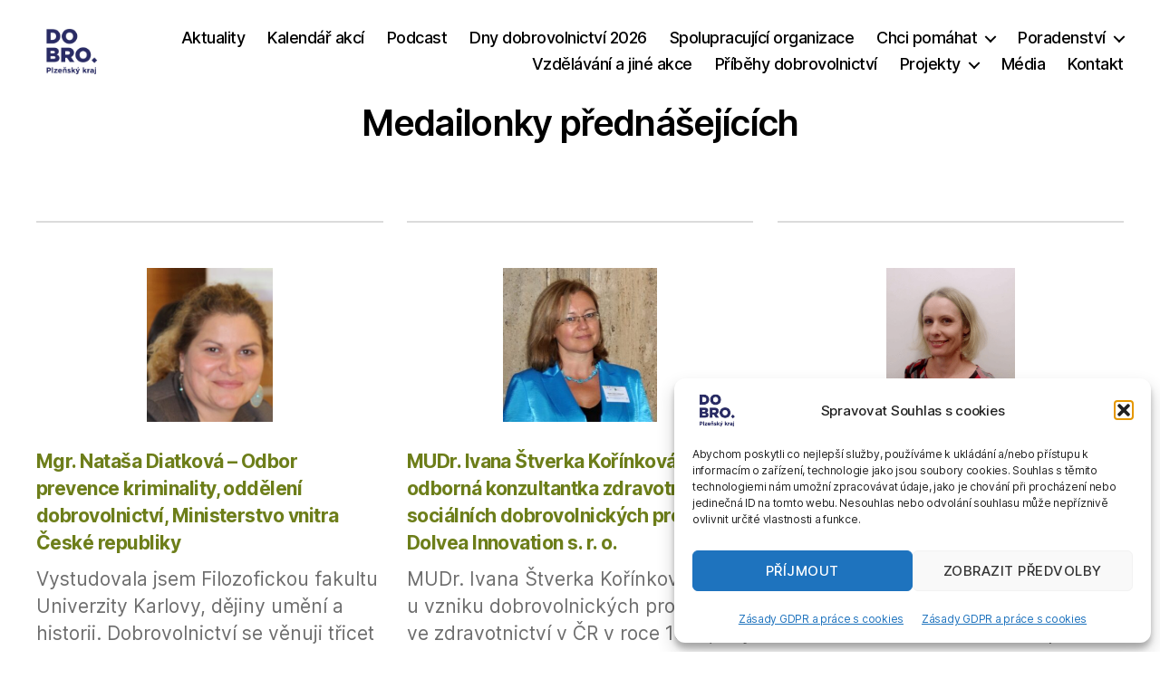

--- FILE ---
content_type: text/html; charset=UTF-8
request_url: https://dobrovolnictvi-plzenskykraj.cz/medailonky-prednasejicich/
body_size: 30338
content:
<!DOCTYPE html>

<html class="no-js" lang="cs">

	<head>

		<meta charset="UTF-8">
		<meta name="viewport" content="width=device-width, initial-scale=1.0">

		<link rel="profile" href="https://gmpg.org/xfn/11">

		
<!-- MapPress Easy Google Maps Version:2.95.9 (https://www.mappresspro.com) -->
<meta name='robots' content='index, follow, max-image-preview:large, max-snippet:-1, max-video-preview:-1' />

	<!-- This site is optimized with the Yoast SEO plugin v26.8 - https://yoast.com/product/yoast-seo-wordpress/ -->
	<title>Medailonky přednášejících</title>
	<link rel="canonical" href="https://dobrovolnictvi-plzenskykraj.cz/medailonky-prednasejicich/" />
	<meta property="og:locale" content="cs_CZ" />
	<meta property="og:type" content="article" />
	<meta property="og:title" content="Medailonky přednášejících" />
	<meta property="og:url" content="https://dobrovolnictvi-plzenskykraj.cz/medailonky-prednasejicich/" />
	<meta property="og:site_name" content="Regionální dobrovolnické centrum Plzeňského kraje" />
	<meta property="article:publisher" content="https://www.facebook.com/Dobro.Plzen" />
	<meta property="article:modified_time" content="2024-03-20T07:46:03+00:00" />
	<meta name="twitter:card" content="summary_large_image" />
	<script type="application/ld+json" class="yoast-schema-graph">{"@context":"https://schema.org","@graph":[{"@type":"WebPage","@id":"https://dobrovolnictvi-plzenskykraj.cz/medailonky-prednasejicich/","url":"https://dobrovolnictvi-plzenskykraj.cz/medailonky-prednasejicich/","name":"Medailonky přednášejících","isPartOf":{"@id":"https://dobrovolnictvi-plzenskykraj.cz/#website"},"datePublished":"2024-03-06T18:40:35+00:00","dateModified":"2024-03-20T07:46:03+00:00","breadcrumb":{"@id":"https://dobrovolnictvi-plzenskykraj.cz/medailonky-prednasejicich/#breadcrumb"},"inLanguage":"cs","potentialAction":[{"@type":"ReadAction","target":["https://dobrovolnictvi-plzenskykraj.cz/medailonky-prednasejicich/"]}]},{"@type":"BreadcrumbList","@id":"https://dobrovolnictvi-plzenskykraj.cz/medailonky-prednasejicich/#breadcrumb","itemListElement":[{"@type":"ListItem","position":1,"name":"Domů","item":"https://dobrovolnictvi-plzenskykraj.cz/"},{"@type":"ListItem","position":2,"name":"Medailonky přednášejících"}]},{"@type":"WebSite","@id":"https://dobrovolnictvi-plzenskykraj.cz/#website","url":"https://dobrovolnictvi-plzenskykraj.cz/","name":"Regionální dobrovolnické centrum Plzeňského kraje","description":"","publisher":{"@id":"https://dobrovolnictvi-plzenskykraj.cz/#organization"},"potentialAction":[{"@type":"SearchAction","target":{"@type":"EntryPoint","urlTemplate":"https://dobrovolnictvi-plzenskykraj.cz/?s={search_term_string}"},"query-input":{"@type":"PropertyValueSpecification","valueRequired":true,"valueName":"search_term_string"}}],"inLanguage":"cs"},{"@type":"Organization","@id":"https://dobrovolnictvi-plzenskykraj.cz/#organization","name":"Regionální dobrovolnické centrum Plzeňského kraje","url":"https://dobrovolnictvi-plzenskykraj.cz/","logo":{"@type":"ImageObject","inLanguage":"cs","@id":"https://dobrovolnictvi-plzenskykraj.cz/#/schema/logo/image/","url":"https://dobrovolnictvi-plzenskykraj.cz/wp-content/uploads/2020/12/LOGO_b.jpg","contentUrl":"https://dobrovolnictvi-plzenskykraj.cz/wp-content/uploads/2020/12/LOGO_b.jpg","width":530,"height":254,"caption":"Regionální dobrovolnické centrum Plzeňského kraje"},"image":{"@id":"https://dobrovolnictvi-plzenskykraj.cz/#/schema/logo/image/"},"sameAs":["https://www.facebook.com/Dobro.Plzen","https://www.instagram.com/dobro.plzen/"]}]}</script>
	<!-- / Yoast SEO plugin. -->


<link rel="alternate" type="application/rss+xml" title="Regionální dobrovolnické centrum Plzeňského kraje &raquo; RSS zdroj" href="https://dobrovolnictvi-plzenskykraj.cz/feed/" />
<link rel="alternate" type="application/rss+xml" title="Regionální dobrovolnické centrum Plzeňského kraje &raquo; RSS komentářů" href="https://dobrovolnictvi-plzenskykraj.cz/comments/feed/" />
<link rel="alternate" title="oEmbed (JSON)" type="application/json+oembed" href="https://dobrovolnictvi-plzenskykraj.cz/wp-json/oembed/1.0/embed?url=https%3A%2F%2Fdobrovolnictvi-plzenskykraj.cz%2Fmedailonky-prednasejicich%2F" />
<link rel="alternate" title="oEmbed (XML)" type="text/xml+oembed" href="https://dobrovolnictvi-plzenskykraj.cz/wp-json/oembed/1.0/embed?url=https%3A%2F%2Fdobrovolnictvi-plzenskykraj.cz%2Fmedailonky-prednasejicich%2F&#038;format=xml" />
		<style>
			.lazyload,
			.lazyloading {
				max-width: 100%;
			}
		</style>
		<style id='wp-img-auto-sizes-contain-inline-css'>
img:is([sizes=auto i],[sizes^="auto," i]){contain-intrinsic-size:3000px 1500px}
/*# sourceURL=wp-img-auto-sizes-contain-inline-css */
</style>
<style id='wp-emoji-styles-inline-css'>

	img.wp-smiley, img.emoji {
		display: inline !important;
		border: none !important;
		box-shadow: none !important;
		height: 1em !important;
		width: 1em !important;
		margin: 0 0.07em !important;
		vertical-align: -0.1em !important;
		background: none !important;
		padding: 0 !important;
	}
/*# sourceURL=wp-emoji-styles-inline-css */
</style>
<link rel='stylesheet' id='wp-block-library-css' href='https://dobrovolnictvi-plzenskykraj.cz/wp-includes/css/dist/block-library/style.min.css?ver=d43f6cb659e662c351b1f28161db6440' media='all' />
<style id='wp-block-image-inline-css'>
.wp-block-image>a,.wp-block-image>figure>a{display:inline-block}.wp-block-image img{box-sizing:border-box;height:auto;max-width:100%;vertical-align:bottom}@media not (prefers-reduced-motion){.wp-block-image img.hide{visibility:hidden}.wp-block-image img.show{animation:show-content-image .4s}}.wp-block-image[style*=border-radius] img,.wp-block-image[style*=border-radius]>a{border-radius:inherit}.wp-block-image.has-custom-border img{box-sizing:border-box}.wp-block-image.aligncenter{text-align:center}.wp-block-image.alignfull>a,.wp-block-image.alignwide>a{width:100%}.wp-block-image.alignfull img,.wp-block-image.alignwide img{height:auto;width:100%}.wp-block-image .aligncenter,.wp-block-image .alignleft,.wp-block-image .alignright,.wp-block-image.aligncenter,.wp-block-image.alignleft,.wp-block-image.alignright{display:table}.wp-block-image .aligncenter>figcaption,.wp-block-image .alignleft>figcaption,.wp-block-image .alignright>figcaption,.wp-block-image.aligncenter>figcaption,.wp-block-image.alignleft>figcaption,.wp-block-image.alignright>figcaption{caption-side:bottom;display:table-caption}.wp-block-image .alignleft{float:left;margin:.5em 1em .5em 0}.wp-block-image .alignright{float:right;margin:.5em 0 .5em 1em}.wp-block-image .aligncenter{margin-left:auto;margin-right:auto}.wp-block-image :where(figcaption){margin-bottom:1em;margin-top:.5em}.wp-block-image.is-style-circle-mask img{border-radius:9999px}@supports ((-webkit-mask-image:none) or (mask-image:none)) or (-webkit-mask-image:none){.wp-block-image.is-style-circle-mask img{border-radius:0;-webkit-mask-image:url('data:image/svg+xml;utf8,<svg viewBox="0 0 100 100" xmlns="http://www.w3.org/2000/svg"><circle cx="50" cy="50" r="50"/></svg>');mask-image:url('data:image/svg+xml;utf8,<svg viewBox="0 0 100 100" xmlns="http://www.w3.org/2000/svg"><circle cx="50" cy="50" r="50"/></svg>');mask-mode:alpha;-webkit-mask-position:center;mask-position:center;-webkit-mask-repeat:no-repeat;mask-repeat:no-repeat;-webkit-mask-size:contain;mask-size:contain}}:root :where(.wp-block-image.is-style-rounded img,.wp-block-image .is-style-rounded img){border-radius:9999px}.wp-block-image figure{margin:0}.wp-lightbox-container{display:flex;flex-direction:column;position:relative}.wp-lightbox-container img{cursor:zoom-in}.wp-lightbox-container img:hover+button{opacity:1}.wp-lightbox-container button{align-items:center;backdrop-filter:blur(16px) saturate(180%);background-color:#5a5a5a40;border:none;border-radius:4px;cursor:zoom-in;display:flex;height:20px;justify-content:center;opacity:0;padding:0;position:absolute;right:16px;text-align:center;top:16px;width:20px;z-index:100}@media not (prefers-reduced-motion){.wp-lightbox-container button{transition:opacity .2s ease}}.wp-lightbox-container button:focus-visible{outline:3px auto #5a5a5a40;outline:3px auto -webkit-focus-ring-color;outline-offset:3px}.wp-lightbox-container button:hover{cursor:pointer;opacity:1}.wp-lightbox-container button:focus{opacity:1}.wp-lightbox-container button:focus,.wp-lightbox-container button:hover,.wp-lightbox-container button:not(:hover):not(:active):not(.has-background){background-color:#5a5a5a40;border:none}.wp-lightbox-overlay{box-sizing:border-box;cursor:zoom-out;height:100vh;left:0;overflow:hidden;position:fixed;top:0;visibility:hidden;width:100%;z-index:100000}.wp-lightbox-overlay .close-button{align-items:center;cursor:pointer;display:flex;justify-content:center;min-height:40px;min-width:40px;padding:0;position:absolute;right:calc(env(safe-area-inset-right) + 16px);top:calc(env(safe-area-inset-top) + 16px);z-index:5000000}.wp-lightbox-overlay .close-button:focus,.wp-lightbox-overlay .close-button:hover,.wp-lightbox-overlay .close-button:not(:hover):not(:active):not(.has-background){background:none;border:none}.wp-lightbox-overlay .lightbox-image-container{height:var(--wp--lightbox-container-height);left:50%;overflow:hidden;position:absolute;top:50%;transform:translate(-50%,-50%);transform-origin:top left;width:var(--wp--lightbox-container-width);z-index:9999999999}.wp-lightbox-overlay .wp-block-image{align-items:center;box-sizing:border-box;display:flex;height:100%;justify-content:center;margin:0;position:relative;transform-origin:0 0;width:100%;z-index:3000000}.wp-lightbox-overlay .wp-block-image img{height:var(--wp--lightbox-image-height);min-height:var(--wp--lightbox-image-height);min-width:var(--wp--lightbox-image-width);width:var(--wp--lightbox-image-width)}.wp-lightbox-overlay .wp-block-image figcaption{display:none}.wp-lightbox-overlay button{background:none;border:none}.wp-lightbox-overlay .scrim{background-color:#fff;height:100%;opacity:.9;position:absolute;width:100%;z-index:2000000}.wp-lightbox-overlay.active{visibility:visible}@media not (prefers-reduced-motion){.wp-lightbox-overlay.active{animation:turn-on-visibility .25s both}.wp-lightbox-overlay.active img{animation:turn-on-visibility .35s both}.wp-lightbox-overlay.show-closing-animation:not(.active){animation:turn-off-visibility .35s both}.wp-lightbox-overlay.show-closing-animation:not(.active) img{animation:turn-off-visibility .25s both}.wp-lightbox-overlay.zoom.active{animation:none;opacity:1;visibility:visible}.wp-lightbox-overlay.zoom.active .lightbox-image-container{animation:lightbox-zoom-in .4s}.wp-lightbox-overlay.zoom.active .lightbox-image-container img{animation:none}.wp-lightbox-overlay.zoom.active .scrim{animation:turn-on-visibility .4s forwards}.wp-lightbox-overlay.zoom.show-closing-animation:not(.active){animation:none}.wp-lightbox-overlay.zoom.show-closing-animation:not(.active) .lightbox-image-container{animation:lightbox-zoom-out .4s}.wp-lightbox-overlay.zoom.show-closing-animation:not(.active) .lightbox-image-container img{animation:none}.wp-lightbox-overlay.zoom.show-closing-animation:not(.active) .scrim{animation:turn-off-visibility .4s forwards}}@keyframes show-content-image{0%{visibility:hidden}99%{visibility:hidden}to{visibility:visible}}@keyframes turn-on-visibility{0%{opacity:0}to{opacity:1}}@keyframes turn-off-visibility{0%{opacity:1;visibility:visible}99%{opacity:0;visibility:visible}to{opacity:0;visibility:hidden}}@keyframes lightbox-zoom-in{0%{transform:translate(calc((-100vw + var(--wp--lightbox-scrollbar-width))/2 + var(--wp--lightbox-initial-left-position)),calc(-50vh + var(--wp--lightbox-initial-top-position))) scale(var(--wp--lightbox-scale))}to{transform:translate(-50%,-50%) scale(1)}}@keyframes lightbox-zoom-out{0%{transform:translate(-50%,-50%) scale(1);visibility:visible}99%{visibility:visible}to{transform:translate(calc((-100vw + var(--wp--lightbox-scrollbar-width))/2 + var(--wp--lightbox-initial-left-position)),calc(-50vh + var(--wp--lightbox-initial-top-position))) scale(var(--wp--lightbox-scale));visibility:hidden}}
/*# sourceURL=https://dobrovolnictvi-plzenskykraj.cz/wp-includes/blocks/image/style.min.css */
</style>
<style id='wp-block-latest-posts-inline-css'>
.wp-block-latest-posts{box-sizing:border-box}.wp-block-latest-posts.alignleft{margin-right:2em}.wp-block-latest-posts.alignright{margin-left:2em}.wp-block-latest-posts.wp-block-latest-posts__list{list-style:none}.wp-block-latest-posts.wp-block-latest-posts__list li{clear:both;overflow-wrap:break-word}.wp-block-latest-posts.is-grid{display:flex;flex-wrap:wrap}.wp-block-latest-posts.is-grid li{margin:0 1.25em 1.25em 0;width:100%}@media (min-width:600px){.wp-block-latest-posts.columns-2 li{width:calc(50% - .625em)}.wp-block-latest-posts.columns-2 li:nth-child(2n){margin-right:0}.wp-block-latest-posts.columns-3 li{width:calc(33.33333% - .83333em)}.wp-block-latest-posts.columns-3 li:nth-child(3n){margin-right:0}.wp-block-latest-posts.columns-4 li{width:calc(25% - .9375em)}.wp-block-latest-posts.columns-4 li:nth-child(4n){margin-right:0}.wp-block-latest-posts.columns-5 li{width:calc(20% - 1em)}.wp-block-latest-posts.columns-5 li:nth-child(5n){margin-right:0}.wp-block-latest-posts.columns-6 li{width:calc(16.66667% - 1.04167em)}.wp-block-latest-posts.columns-6 li:nth-child(6n){margin-right:0}}:root :where(.wp-block-latest-posts.is-grid){padding:0}:root :where(.wp-block-latest-posts.wp-block-latest-posts__list){padding-left:0}.wp-block-latest-posts__post-author,.wp-block-latest-posts__post-date{display:block;font-size:.8125em}.wp-block-latest-posts__post-excerpt,.wp-block-latest-posts__post-full-content{margin-bottom:1em;margin-top:.5em}.wp-block-latest-posts__featured-image a{display:inline-block}.wp-block-latest-posts__featured-image img{height:auto;max-width:100%;width:auto}.wp-block-latest-posts__featured-image.alignleft{float:left;margin-right:1em}.wp-block-latest-posts__featured-image.alignright{float:right;margin-left:1em}.wp-block-latest-posts__featured-image.aligncenter{margin-bottom:1em;text-align:center}
/*# sourceURL=https://dobrovolnictvi-plzenskykraj.cz/wp-includes/blocks/latest-posts/style.min.css */
</style>
<style id='wp-block-paragraph-inline-css'>
.is-small-text{font-size:.875em}.is-regular-text{font-size:1em}.is-large-text{font-size:2.25em}.is-larger-text{font-size:3em}.has-drop-cap:not(:focus):first-letter{float:left;font-size:8.4em;font-style:normal;font-weight:100;line-height:.68;margin:.05em .1em 0 0;text-transform:uppercase}body.rtl .has-drop-cap:not(:focus):first-letter{float:none;margin-left:.1em}p.has-drop-cap.has-background{overflow:hidden}:root :where(p.has-background){padding:1.25em 2.375em}:where(p.has-text-color:not(.has-link-color)) a{color:inherit}p.has-text-align-left[style*="writing-mode:vertical-lr"],p.has-text-align-right[style*="writing-mode:vertical-rl"]{rotate:180deg}
/*# sourceURL=https://dobrovolnictvi-plzenskykraj.cz/wp-includes/blocks/paragraph/style.min.css */
</style>
<link rel='stylesheet' id='ugb-style-css-css' href='https://dobrovolnictvi-plzenskykraj.cz/wp-content/plugins/stackable-ultimate-gutenberg-blocks/dist/frontend_blocks.css?ver=3.19.6' media='all' />
<style id='ugb-style-css-inline-css'>
:root {--stk-block-width-default-detected: 580px;}
/*# sourceURL=ugb-style-css-inline-css */
</style>
<style id='global-styles-inline-css'>
:root{--wp--preset--aspect-ratio--square: 1;--wp--preset--aspect-ratio--4-3: 4/3;--wp--preset--aspect-ratio--3-4: 3/4;--wp--preset--aspect-ratio--3-2: 3/2;--wp--preset--aspect-ratio--2-3: 2/3;--wp--preset--aspect-ratio--16-9: 16/9;--wp--preset--aspect-ratio--9-16: 9/16;--wp--preset--color--black: #000000;--wp--preset--color--cyan-bluish-gray: #abb8c3;--wp--preset--color--white: #ffffff;--wp--preset--color--pale-pink: #f78da7;--wp--preset--color--vivid-red: #cf2e2e;--wp--preset--color--luminous-vivid-orange: #ff6900;--wp--preset--color--luminous-vivid-amber: #fcb900;--wp--preset--color--light-green-cyan: #7bdcb5;--wp--preset--color--vivid-green-cyan: #00d084;--wp--preset--color--pale-cyan-blue: #8ed1fc;--wp--preset--color--vivid-cyan-blue: #0693e3;--wp--preset--color--vivid-purple: #9b51e0;--wp--preset--color--accent: #6d7e1a;--wp--preset--color--primary: #000000;--wp--preset--color--secondary: #6d6d6d;--wp--preset--color--subtle-background: #dbdbdb;--wp--preset--color--background: #ffffff;--wp--preset--gradient--vivid-cyan-blue-to-vivid-purple: linear-gradient(135deg,rgb(6,147,227) 0%,rgb(155,81,224) 100%);--wp--preset--gradient--light-green-cyan-to-vivid-green-cyan: linear-gradient(135deg,rgb(122,220,180) 0%,rgb(0,208,130) 100%);--wp--preset--gradient--luminous-vivid-amber-to-luminous-vivid-orange: linear-gradient(135deg,rgb(252,185,0) 0%,rgb(255,105,0) 100%);--wp--preset--gradient--luminous-vivid-orange-to-vivid-red: linear-gradient(135deg,rgb(255,105,0) 0%,rgb(207,46,46) 100%);--wp--preset--gradient--very-light-gray-to-cyan-bluish-gray: linear-gradient(135deg,rgb(238,238,238) 0%,rgb(169,184,195) 100%);--wp--preset--gradient--cool-to-warm-spectrum: linear-gradient(135deg,rgb(74,234,220) 0%,rgb(151,120,209) 20%,rgb(207,42,186) 40%,rgb(238,44,130) 60%,rgb(251,105,98) 80%,rgb(254,248,76) 100%);--wp--preset--gradient--blush-light-purple: linear-gradient(135deg,rgb(255,206,236) 0%,rgb(152,150,240) 100%);--wp--preset--gradient--blush-bordeaux: linear-gradient(135deg,rgb(254,205,165) 0%,rgb(254,45,45) 50%,rgb(107,0,62) 100%);--wp--preset--gradient--luminous-dusk: linear-gradient(135deg,rgb(255,203,112) 0%,rgb(199,81,192) 50%,rgb(65,88,208) 100%);--wp--preset--gradient--pale-ocean: linear-gradient(135deg,rgb(255,245,203) 0%,rgb(182,227,212) 50%,rgb(51,167,181) 100%);--wp--preset--gradient--electric-grass: linear-gradient(135deg,rgb(202,248,128) 0%,rgb(113,206,126) 100%);--wp--preset--gradient--midnight: linear-gradient(135deg,rgb(2,3,129) 0%,rgb(40,116,252) 100%);--wp--preset--font-size--small: 18px;--wp--preset--font-size--medium: 20px;--wp--preset--font-size--large: 26.25px;--wp--preset--font-size--x-large: 42px;--wp--preset--font-size--normal: 21px;--wp--preset--font-size--larger: 32px;--wp--preset--spacing--20: 0.44rem;--wp--preset--spacing--30: 0.67rem;--wp--preset--spacing--40: 1rem;--wp--preset--spacing--50: 1.5rem;--wp--preset--spacing--60: 2.25rem;--wp--preset--spacing--70: 3.38rem;--wp--preset--spacing--80: 5.06rem;--wp--preset--shadow--natural: 6px 6px 9px rgba(0, 0, 0, 0.2);--wp--preset--shadow--deep: 12px 12px 50px rgba(0, 0, 0, 0.4);--wp--preset--shadow--sharp: 6px 6px 0px rgba(0, 0, 0, 0.2);--wp--preset--shadow--outlined: 6px 6px 0px -3px rgb(255, 255, 255), 6px 6px rgb(0, 0, 0);--wp--preset--shadow--crisp: 6px 6px 0px rgb(0, 0, 0);}:where(.is-layout-flex){gap: 0.5em;}:where(.is-layout-grid){gap: 0.5em;}body .is-layout-flex{display: flex;}.is-layout-flex{flex-wrap: wrap;align-items: center;}.is-layout-flex > :is(*, div){margin: 0;}body .is-layout-grid{display: grid;}.is-layout-grid > :is(*, div){margin: 0;}:where(.wp-block-columns.is-layout-flex){gap: 2em;}:where(.wp-block-columns.is-layout-grid){gap: 2em;}:where(.wp-block-post-template.is-layout-flex){gap: 1.25em;}:where(.wp-block-post-template.is-layout-grid){gap: 1.25em;}.has-black-color{color: var(--wp--preset--color--black) !important;}.has-cyan-bluish-gray-color{color: var(--wp--preset--color--cyan-bluish-gray) !important;}.has-white-color{color: var(--wp--preset--color--white) !important;}.has-pale-pink-color{color: var(--wp--preset--color--pale-pink) !important;}.has-vivid-red-color{color: var(--wp--preset--color--vivid-red) !important;}.has-luminous-vivid-orange-color{color: var(--wp--preset--color--luminous-vivid-orange) !important;}.has-luminous-vivid-amber-color{color: var(--wp--preset--color--luminous-vivid-amber) !important;}.has-light-green-cyan-color{color: var(--wp--preset--color--light-green-cyan) !important;}.has-vivid-green-cyan-color{color: var(--wp--preset--color--vivid-green-cyan) !important;}.has-pale-cyan-blue-color{color: var(--wp--preset--color--pale-cyan-blue) !important;}.has-vivid-cyan-blue-color{color: var(--wp--preset--color--vivid-cyan-blue) !important;}.has-vivid-purple-color{color: var(--wp--preset--color--vivid-purple) !important;}.has-black-background-color{background-color: var(--wp--preset--color--black) !important;}.has-cyan-bluish-gray-background-color{background-color: var(--wp--preset--color--cyan-bluish-gray) !important;}.has-white-background-color{background-color: var(--wp--preset--color--white) !important;}.has-pale-pink-background-color{background-color: var(--wp--preset--color--pale-pink) !important;}.has-vivid-red-background-color{background-color: var(--wp--preset--color--vivid-red) !important;}.has-luminous-vivid-orange-background-color{background-color: var(--wp--preset--color--luminous-vivid-orange) !important;}.has-luminous-vivid-amber-background-color{background-color: var(--wp--preset--color--luminous-vivid-amber) !important;}.has-light-green-cyan-background-color{background-color: var(--wp--preset--color--light-green-cyan) !important;}.has-vivid-green-cyan-background-color{background-color: var(--wp--preset--color--vivid-green-cyan) !important;}.has-pale-cyan-blue-background-color{background-color: var(--wp--preset--color--pale-cyan-blue) !important;}.has-vivid-cyan-blue-background-color{background-color: var(--wp--preset--color--vivid-cyan-blue) !important;}.has-vivid-purple-background-color{background-color: var(--wp--preset--color--vivid-purple) !important;}.has-black-border-color{border-color: var(--wp--preset--color--black) !important;}.has-cyan-bluish-gray-border-color{border-color: var(--wp--preset--color--cyan-bluish-gray) !important;}.has-white-border-color{border-color: var(--wp--preset--color--white) !important;}.has-pale-pink-border-color{border-color: var(--wp--preset--color--pale-pink) !important;}.has-vivid-red-border-color{border-color: var(--wp--preset--color--vivid-red) !important;}.has-luminous-vivid-orange-border-color{border-color: var(--wp--preset--color--luminous-vivid-orange) !important;}.has-luminous-vivid-amber-border-color{border-color: var(--wp--preset--color--luminous-vivid-amber) !important;}.has-light-green-cyan-border-color{border-color: var(--wp--preset--color--light-green-cyan) !important;}.has-vivid-green-cyan-border-color{border-color: var(--wp--preset--color--vivid-green-cyan) !important;}.has-pale-cyan-blue-border-color{border-color: var(--wp--preset--color--pale-cyan-blue) !important;}.has-vivid-cyan-blue-border-color{border-color: var(--wp--preset--color--vivid-cyan-blue) !important;}.has-vivid-purple-border-color{border-color: var(--wp--preset--color--vivid-purple) !important;}.has-vivid-cyan-blue-to-vivid-purple-gradient-background{background: var(--wp--preset--gradient--vivid-cyan-blue-to-vivid-purple) !important;}.has-light-green-cyan-to-vivid-green-cyan-gradient-background{background: var(--wp--preset--gradient--light-green-cyan-to-vivid-green-cyan) !important;}.has-luminous-vivid-amber-to-luminous-vivid-orange-gradient-background{background: var(--wp--preset--gradient--luminous-vivid-amber-to-luminous-vivid-orange) !important;}.has-luminous-vivid-orange-to-vivid-red-gradient-background{background: var(--wp--preset--gradient--luminous-vivid-orange-to-vivid-red) !important;}.has-very-light-gray-to-cyan-bluish-gray-gradient-background{background: var(--wp--preset--gradient--very-light-gray-to-cyan-bluish-gray) !important;}.has-cool-to-warm-spectrum-gradient-background{background: var(--wp--preset--gradient--cool-to-warm-spectrum) !important;}.has-blush-light-purple-gradient-background{background: var(--wp--preset--gradient--blush-light-purple) !important;}.has-blush-bordeaux-gradient-background{background: var(--wp--preset--gradient--blush-bordeaux) !important;}.has-luminous-dusk-gradient-background{background: var(--wp--preset--gradient--luminous-dusk) !important;}.has-pale-ocean-gradient-background{background: var(--wp--preset--gradient--pale-ocean) !important;}.has-electric-grass-gradient-background{background: var(--wp--preset--gradient--electric-grass) !important;}.has-midnight-gradient-background{background: var(--wp--preset--gradient--midnight) !important;}.has-small-font-size{font-size: var(--wp--preset--font-size--small) !important;}.has-medium-font-size{font-size: var(--wp--preset--font-size--medium) !important;}.has-large-font-size{font-size: var(--wp--preset--font-size--large) !important;}.has-x-large-font-size{font-size: var(--wp--preset--font-size--x-large) !important;}
/*# sourceURL=global-styles-inline-css */
</style>

<style id='classic-theme-styles-inline-css'>
/*! This file is auto-generated */
.wp-block-button__link{color:#fff;background-color:#32373c;border-radius:9999px;box-shadow:none;text-decoration:none;padding:calc(.667em + 2px) calc(1.333em + 2px);font-size:1.125em}.wp-block-file__button{background:#32373c;color:#fff;text-decoration:none}
/*# sourceURL=/wp-includes/css/classic-themes.min.css */
</style>
<link rel='stylesheet' id='contact-form-7-css' href='https://dobrovolnictvi-plzenskykraj.cz/wp-content/plugins/contact-form-7/includes/css/styles.css?ver=6.1.4' media='all' />
<link rel='stylesheet' id='mappress-leaflet-css' href='https://dobrovolnictvi-plzenskykraj.cz/wp-content/plugins/mappress-google-maps-for-wordpress/lib/leaflet/leaflet.css?ver=1.7.1' media='all' />
<link rel='stylesheet' id='mappress-css' href='https://dobrovolnictvi-plzenskykraj.cz/wp-content/plugins/mappress-google-maps-for-wordpress/css/mappress.css?ver=2.95.9' media='all' />
<link rel='stylesheet' id='cmplz-general-css' href='https://dobrovolnictvi-plzenskykraj.cz/wp-content/plugins/complianz-gdpr/assets/css/cookieblocker.min.css?ver=1765982127' media='all' />
<link rel='stylesheet' id='twentytwenty-style-css' href='https://dobrovolnictvi-plzenskykraj.cz/wp-content/themes/twentytwenty/style.css?ver=3.0' media='all' />
<style id='twentytwenty-style-inline-css'>
.color-accent,.color-accent-hover:hover,.color-accent-hover:focus,:root .has-accent-color,.has-drop-cap:not(:focus):first-letter,.wp-block-button.is-style-outline,a { color: #6d7e1a; }blockquote,.border-color-accent,.border-color-accent-hover:hover,.border-color-accent-hover:focus { border-color: #6d7e1a; }button,.button,.faux-button,.wp-block-button__link,.wp-block-file .wp-block-file__button,input[type="button"],input[type="reset"],input[type="submit"],.bg-accent,.bg-accent-hover:hover,.bg-accent-hover:focus,:root .has-accent-background-color,.comment-reply-link { background-color: #6d7e1a; }.fill-children-accent,.fill-children-accent * { fill: #6d7e1a; }:root .has-background-color,button,.button,.faux-button,.wp-block-button__link,.wp-block-file__button,input[type="button"],input[type="reset"],input[type="submit"],.wp-block-button,.comment-reply-link,.has-background.has-primary-background-color:not(.has-text-color),.has-background.has-primary-background-color *:not(.has-text-color),.has-background.has-accent-background-color:not(.has-text-color),.has-background.has-accent-background-color *:not(.has-text-color) { color: #ffffff; }:root .has-background-background-color { background-color: #ffffff; }body,.entry-title a,:root .has-primary-color { color: #000000; }:root .has-primary-background-color { background-color: #000000; }cite,figcaption,.wp-caption-text,.post-meta,.entry-content .wp-block-archives li,.entry-content .wp-block-categories li,.entry-content .wp-block-latest-posts li,.wp-block-latest-comments__comment-date,.wp-block-latest-posts__post-date,.wp-block-embed figcaption,.wp-block-image figcaption,.wp-block-pullquote cite,.comment-metadata,.comment-respond .comment-notes,.comment-respond .logged-in-as,.pagination .dots,.entry-content hr:not(.has-background),hr.styled-separator,:root .has-secondary-color { color: #6d6d6d; }:root .has-secondary-background-color { background-color: #6d6d6d; }pre,fieldset,input,textarea,table,table *,hr { border-color: #dbdbdb; }caption,code,code,kbd,samp,.wp-block-table.is-style-stripes tbody tr:nth-child(odd),:root .has-subtle-background-background-color { background-color: #dbdbdb; }.wp-block-table.is-style-stripes { border-bottom-color: #dbdbdb; }.wp-block-latest-posts.is-grid li { border-top-color: #dbdbdb; }:root .has-subtle-background-color { color: #dbdbdb; }body:not(.overlay-header) .primary-menu > li > a,body:not(.overlay-header) .primary-menu > li > .icon,.modal-menu a,.footer-menu a, .footer-widgets a:where(:not(.wp-block-button__link)),#site-footer .wp-block-button.is-style-outline,.wp-block-pullquote:before,.singular:not(.overlay-header) .entry-header a,.archive-header a,.header-footer-group .color-accent,.header-footer-group .color-accent-hover:hover { color: #6d7e1a; }.social-icons a,#site-footer button:not(.toggle),#site-footer .button,#site-footer .faux-button,#site-footer .wp-block-button__link,#site-footer .wp-block-file__button,#site-footer input[type="button"],#site-footer input[type="reset"],#site-footer input[type="submit"] { background-color: #6d7e1a; }.social-icons a,body:not(.overlay-header) .primary-menu ul,.header-footer-group button,.header-footer-group .button,.header-footer-group .faux-button,.header-footer-group .wp-block-button:not(.is-style-outline) .wp-block-button__link,.header-footer-group .wp-block-file__button,.header-footer-group input[type="button"],.header-footer-group input[type="reset"],.header-footer-group input[type="submit"] { color: #ffffff; }#site-header,.footer-nav-widgets-wrapper,#site-footer,.menu-modal,.menu-modal-inner,.search-modal-inner,.archive-header,.singular .entry-header,.singular .featured-media:before,.wp-block-pullquote:before { background-color: #ffffff; }.header-footer-group,body:not(.overlay-header) #site-header .toggle,.menu-modal .toggle { color: #000000; }body:not(.overlay-header) .primary-menu ul { background-color: #000000; }body:not(.overlay-header) .primary-menu > li > ul:after { border-bottom-color: #000000; }body:not(.overlay-header) .primary-menu ul ul:after { border-left-color: #000000; }.site-description,body:not(.overlay-header) .toggle-inner .toggle-text,.widget .post-date,.widget .rss-date,.widget_archive li,.widget_categories li,.widget cite,.widget_pages li,.widget_meta li,.widget_nav_menu li,.powered-by-wordpress,.footer-credits .privacy-policy,.to-the-top,.singular .entry-header .post-meta,.singular:not(.overlay-header) .entry-header .post-meta a { color: #6d6d6d; }.header-footer-group pre,.header-footer-group fieldset,.header-footer-group input,.header-footer-group textarea,.header-footer-group table,.header-footer-group table *,.footer-nav-widgets-wrapper,#site-footer,.menu-modal nav *,.footer-widgets-outer-wrapper,.footer-top { border-color: #dbdbdb; }.header-footer-group table caption,body:not(.overlay-header) .header-inner .toggle-wrapper::before { background-color: #dbdbdb; }.overlay-header .header-inner { color: #a5dcf7; }.cover-header .entry-header * { color: #a5dcf7; }
/*# sourceURL=twentytwenty-style-inline-css */
</style>
<link rel='stylesheet' id='twentytwenty-fonts-css' href='https://dobrovolnictvi-plzenskykraj.cz/wp-content/themes/twentytwenty/assets/css/font-inter.css?ver=3.0' media='all' />
<link rel='stylesheet' id='twentytwenty-print-style-css' href='https://dobrovolnictvi-plzenskykraj.cz/wp-content/themes/twentytwenty/print.css?ver=3.0' media='print' />
<script src="https://dobrovolnictvi-plzenskykraj.cz/wp-content/plugins/google-analytics-for-wordpress/assets/js/frontend-gtag.min.js?ver=9.11.1" id="monsterinsights-frontend-script-js" async data-wp-strategy="async"></script>
<script data-cfasync="false" data-wpfc-render="false" id='monsterinsights-frontend-script-js-extra'>var monsterinsights_frontend = {"js_events_tracking":"true","download_extensions":"doc,pdf,ppt,zip,xls,docx,pptx,xlsx","inbound_paths":"[{\"path\":\"\\\/go\\\/\",\"label\":\"affiliate\"},{\"path\":\"\\\/recommend\\\/\",\"label\":\"affiliate\"}]","home_url":"https:\/\/dobrovolnictvi-plzenskykraj.cz","hash_tracking":"false","v4_id":"G-F0DPMY805M"};</script>
<script src="https://dobrovolnictvi-plzenskykraj.cz/wp-content/themes/twentytwenty/assets/js/index.js?ver=3.0" id="twentytwenty-js-js" defer data-wp-strategy="defer"></script>
<link rel="https://api.w.org/" href="https://dobrovolnictvi-plzenskykraj.cz/wp-json/" /><link rel="alternate" title="JSON" type="application/json" href="https://dobrovolnictvi-plzenskykraj.cz/wp-json/wp/v2/pages/7058" /><link rel="EditURI" type="application/rsd+xml" title="RSD" href="https://dobrovolnictvi-plzenskykraj.cz/xmlrpc.php?rsd" />
<!--Customizer CSS-->
<style type="text/css">
.powered-by-wordpress a {
    color: #6d7e1a;
}
.site-title {
    font-size: 1.05rem;
}
@media (min-width: 700px) {
    .site-title {
        font-size: 1.2rem;
    }
}
.site-title a { font-weight: 500; }.archive-title {
    font-size: 3.15rem;
}
@media (min-width: 700px) {
    .archive-title {
        font-size: 4.2rem;
    }
}
h1.archive-title { font-weight: 600; }#site-content .archive-header-inner .archive-subtitle { max-width: 100rem; }.archive-header {
    padding-top: 2.4rem;
}
@media (min-width: 700px) {
    .archive-header {
        padding-top: 4.8rem;
    }
}
.archive-header {
    padding-bottom: 0rem;
}
@media (min-width: 700px) {
    .archive-header {
        padding-bottom: 0rem;
    }
}
.singular .entry-header {
    padding-top: 0rem;
}
@media (min-width: 700px) {
    .singular .entry-header {
        padding-top: 0rem;
    }
}
.singular .entry-header {
    padding-bottom: 1.3rem;
}
@media (min-width: 700px) {
    .singular .entry-header {
        padding-bottom: 2.6rem;
    }
}
h1.entry-title, h2.entry-title {
    font-size: 1.7142857142857rem;
}
@media (min-width: 700px) {
    h1.entry-title, h2.entry-title {
        font-size: 3.047619047619rem;
    }
}
@media (min-width: 1220px) {
    h1.entry-title, h2.entry-title {
        font-size: 4rem;
    }
}
.page h1.entry-title, h2.entry-title {
    font-size: 1.7142857142857rem;
}
@media (min-width: 700px) {
    .page h1.entry-title, h2.entry-title {
        font-size: 3.047619047619rem;
    }
}
@media (min-width: 1220px) {
    .page h1.entry-title, h2.entry-title {
        font-size: 4rem;
    }
}
h1.entry-title, h2.entry-title { font-weight: 600; }.post-meta-single-top .post-meta {
    justify-content: normal;
    
}
.post-meta-wrapper {
    max-width: inherit;
}
.footer-menu {
    font-size: 3rem;
}
@media (min-width: 700px) {
    .footer-menu {
        font-size: 4rem;
    }
}
@media (min-width: 1000px) {
    .footer-menu {
    font-size: 2rem;
    }
}
@media (min-width: 1220px) {
    .footer-menu {
        font-size: 4rem;
    }
}
.footer-social { justify-content: center; }.footer-widgets-outer-wrapper {
    padding-top: 0rem;
}
@media (min-width: 700px) {
    .footer-widgets-outer-wrapper {
        padding-top: 0rem;
    }
}
.footer-widgets-outer-wrapper {
    padding-bottom: 0rem;
}
@media (min-width: 700px) {
    .footer-widgets-outer-wrapper {
        padding-bottom: 0rem;
    }
}
#site-footer {
    padding: 2.6rem 0;
}
.footer-top-hidden #site-footer {
    margin-top: 2.6rem;
}
@media (min-width: 700px) {
    .footer-top-hidden #site-footer {
        margin-top: 3.4666666666667rem;
        padding: 3.4666666666667rem 0;
    }
}
.footer-top {
    padding: 2.9rem 0;
}
@media (min-width: 700px) {
    .footer-top {
        padding: 3.5766666666667rem 0;
    }
}
.footer-top-visible .footer-nav-widgets-wrapper, .footer-top-hidden #site-footer {
    margin-top: 0rem;
}
@media (min-width: 700px) {
    .footer-top-visible .footer-nav-widgets-wrapper, .footer-top-hidden #site-footer {
        margin-top: 0rem;
    }
}
.powered-by-wordpress {
    display: none;
}
</style> 
<!--/Customizer CSS-->
			<style>.cmplz-hidden {
					display: none !important;
				}</style>		<script>
			document.documentElement.className = document.documentElement.className.replace('no-js', 'js');
		</script>
				<style>
			.no-js img.lazyload {
				display: none;
			}

			figure.wp-block-image img.lazyloading {
				min-width: 150px;
			}

			.lazyload,
			.lazyloading {
				--smush-placeholder-width: 100px;
				--smush-placeholder-aspect-ratio: 1/1;
				width: var(--smush-image-width, var(--smush-placeholder-width)) !important;
				aspect-ratio: var(--smush-image-aspect-ratio, var(--smush-placeholder-aspect-ratio)) !important;
			}

						.lazyload, .lazyloading {
				opacity: 0;
			}

			.lazyloaded {
				opacity: 1;
				transition: opacity 400ms;
				transition-delay: 0ms;
			}

					</style>
		<script>
document.documentElement.className = document.documentElement.className.replace( 'no-js', 'js' );
//# sourceURL=twentytwenty_no_js_class
</script>
<style id="custom-background-css">
body.custom-background { background-color: #ffffff; }
</style>
	<link rel="icon" href="https://dobrovolnictvi-plzenskykraj.cz/wp-content/uploads/2023/03/cropped-DO-BRO_2-1-32x32.jpg" sizes="32x32" />
<link rel="icon" href="https://dobrovolnictvi-plzenskykraj.cz/wp-content/uploads/2023/03/cropped-DO-BRO_2-1-192x192.jpg" sizes="192x192" />
<link rel="apple-touch-icon" href="https://dobrovolnictvi-plzenskykraj.cz/wp-content/uploads/2023/03/cropped-DO-BRO_2-1-180x180.jpg" />
<meta name="msapplication-TileImage" content="https://dobrovolnictvi-plzenskykraj.cz/wp-content/uploads/2023/03/cropped-DO-BRO_2-1-270x270.jpg" />

	<link rel='stylesheet' id='ugb-style-css-responsive-css' href='https://dobrovolnictvi-plzenskykraj.cz/wp-content/plugins/stackable-ultimate-gutenberg-blocks/dist/frontend_blocks_responsive.css?ver=3.19.6' media='all' />
<style id='ugb-style-css-nodep-inline-css'>
/* Global Color Schemes (background-scheme-default-3) */
.stk--background-scheme--scheme-default-3{--stk-block-background-color:#0f0e17;--stk-heading-color:#fffffe;--stk-text-color:#fffffe;--stk-link-color:#f00069;--stk-accent-color:#f00069;--stk-subtitle-color:#f00069;--stk-button-background-color:#f00069;--stk-button-text-color:#fffffe;--stk-button-outline-color:#fffffe;}
/* Global Color Schemes (container-scheme-default-3) */
.stk--container-scheme--scheme-default-3{--stk-container-background-color:#0f0e17;--stk-heading-color:#fffffe;--stk-text-color:#fffffe;--stk-link-color:#f00069;--stk-accent-color:#f00069;--stk-subtitle-color:#f00069;--stk-button-background-color:#f00069;--stk-button-text-color:#fffffe;--stk-button-outline-color:#fffffe;}
/* Global Preset Controls */
:root{--stk--preset--font-size--small:var(--wp--preset--font-size--small);--stk--preset--font-size--normal:var(--wp--preset--font-size--normal);--stk--preset--font-size--large:var(--wp--preset--font-size--large);--stk--preset--font-size--larger:var(--wp--preset--font-size--larger);--stk--preset--spacing--20:var(--wp--preset--spacing--20);--stk--preset--spacing--30:var(--wp--preset--spacing--30);--stk--preset--spacing--40:var(--wp--preset--spacing--40);--stk--preset--spacing--50:var(--wp--preset--spacing--50);--stk--preset--spacing--60:var(--wp--preset--spacing--60);--stk--preset--spacing--70:var(--wp--preset--spacing--70);--stk--preset--spacing--80:var(--wp--preset--spacing--80);}
/*# sourceURL=ugb-style-css-nodep-inline-css */
</style>
</head>

	<body data-rsssl=1 data-cmplz=1 class="wp-singular page-template page-template-templates page-template-template-full-width page-template-templatestemplate-full-width-php page page-id-7058 custom-background wp-custom-logo wp-embed-responsive wp-theme-twentytwenty metaslider-plugin singular has-full-width-content missing-post-thumbnail has-no-pagination not-showing-comments show-avatars template-full-width footer-top-visible reduced-spacing">

		<a class="skip-link screen-reader-text" href="#site-content">Přejít k obsahu</a>
		<header id="site-header" class="header-footer-group">

			<div class="header-inner section-inner">

				<div class="header-titles-wrapper">

					
					<div class="header-titles">

						<div class="site-logo faux-heading"><a href="https://dobrovolnictvi-plzenskykraj.cz/" class="custom-logo-link" rel="home"><img width="800" height="600" src="https://dobrovolnictvi-plzenskykraj.cz/wp-content/uploads/2023/03/cropped-DO-BRO_2.jpg" class="custom-logo" alt="Regionální dobrovolnické centrum Plzeňského kraje" decoding="async" fetchpriority="high" srcset="https://dobrovolnictvi-plzenskykraj.cz/wp-content/uploads/2023/03/cropped-DO-BRO_2.jpg 800w, https://dobrovolnictvi-plzenskykraj.cz/wp-content/uploads/2023/03/cropped-DO-BRO_2-300x225.jpg 300w, https://dobrovolnictvi-plzenskykraj.cz/wp-content/uploads/2023/03/cropped-DO-BRO_2-768x576.jpg 768w" sizes="(max-width: 800px) 100vw, 800px" /></a><span class="screen-reader-text">Regionální dobrovolnické centrum Plzeňského kraje</span></div>
					</div><!-- .header-titles -->

					<button class="toggle nav-toggle mobile-nav-toggle" data-toggle-target=".menu-modal"  data-toggle-body-class="showing-menu-modal" aria-expanded="false" data-set-focus=".close-nav-toggle">
						<span class="toggle-inner">
							<span class="toggle-icon">
								<svg class="svg-icon" aria-hidden="true" role="img" focusable="false" xmlns="http://www.w3.org/2000/svg" width="26" height="7" viewBox="0 0 26 7"><path fill-rule="evenodd" d="M332.5,45 C330.567003,45 329,43.4329966 329,41.5 C329,39.5670034 330.567003,38 332.5,38 C334.432997,38 336,39.5670034 336,41.5 C336,43.4329966 334.432997,45 332.5,45 Z M342,45 C340.067003,45 338.5,43.4329966 338.5,41.5 C338.5,39.5670034 340.067003,38 342,38 C343.932997,38 345.5,39.5670034 345.5,41.5 C345.5,43.4329966 343.932997,45 342,45 Z M351.5,45 C349.567003,45 348,43.4329966 348,41.5 C348,39.5670034 349.567003,38 351.5,38 C353.432997,38 355,39.5670034 355,41.5 C355,43.4329966 353.432997,45 351.5,45 Z" transform="translate(-329 -38)" /></svg>							</span>
							<span class="toggle-text">Menu</span>
						</span>
					</button><!-- .nav-toggle -->

				</div><!-- .header-titles-wrapper -->

				<div class="header-navigation-wrapper">

					
							<nav class="primary-menu-wrapper" aria-label="Vodorovně">

								<ul class="primary-menu reset-list-style">

								<li id="menu-item-6973" class="menu-item menu-item-type-post_type menu-item-object-page menu-item-home menu-item-6973"><a href="https://dobrovolnictvi-plzenskykraj.cz/">Aktuality</a></li>
<li id="menu-item-9374" class="menu-item menu-item-type-post_type menu-item-object-page menu-item-9374"><a href="https://dobrovolnictvi-plzenskykraj.cz/kalendar-akci/">Kalendář akcí</a></li>
<li id="menu-item-9837" class="menu-item menu-item-type-post_type menu-item-object-page menu-item-9837"><a href="https://dobrovolnictvi-plzenskykraj.cz/podcast/">Podcast</a></li>
<li id="menu-item-9111" class="menu-item menu-item-type-post_type menu-item-object-page menu-item-9111"><a href="https://dobrovolnictvi-plzenskykraj.cz/dny-dobrovolnictvi-2026/">Dny dobrovolnictví 2026</a></li>
<li id="menu-item-76" class="menu-item menu-item-type-post_type menu-item-object-page menu-item-76"><a href="https://dobrovolnictvi-plzenskykraj.cz/seznam-dobrovolnickych-organizaci/">Spolupracující organizace</a></li>
<li id="menu-item-68" class="menu-item menu-item-type-post_type menu-item-object-page menu-item-has-children menu-item-68"><a href="https://dobrovolnictvi-plzenskykraj.cz/chci-pomahat/">Chci pomáhat</a><span class="icon"></span>
<ul class="sub-menu">
	<li id="menu-item-69" class="menu-item menu-item-type-post_type menu-item-object-page menu-item-69"><a href="https://dobrovolnictvi-plzenskykraj.cz/hledate-dobrovolniky/">Hledáte dobrovolníky</a></li>
	<li id="menu-item-805" class="menu-item menu-item-type-post_type menu-item-object-page menu-item-805"><a href="https://dobrovolnictvi-plzenskykraj.cz/aktualne-hledame/">Aktuálně hledáme</a></li>
	<li id="menu-item-346" class="menu-item menu-item-type-post_type menu-item-object-page menu-item-346"><a href="https://dobrovolnictvi-plzenskykraj.cz/jak-se-stat-dobrovolnikem-registrace-dobrovolnika/">Jak se stát dobrovolníkem</a></li>
</ul>
</li>
<li id="menu-item-998" class="menu-item menu-item-type-custom menu-item-object-custom menu-item-has-children menu-item-998"><a>Poradenství</a><span class="icon"></span>
<ul class="sub-menu">
	<li id="menu-item-997" class="menu-item menu-item-type-post_type menu-item-object-page menu-item-997"><a href="https://dobrovolnictvi-plzenskykraj.cz/potrebujete-poradit/">Potřebujete poradit?</a></li>
	<li id="menu-item-1004" class="menu-item menu-item-type-post_type menu-item-object-page menu-item-1004"><a href="https://dobrovolnictvi-plzenskykraj.cz/odpovidame/">Odpovídáme</a></li>
	<li id="menu-item-996" class="menu-item menu-item-type-post_type menu-item-object-page menu-item-996"><a href="https://dobrovolnictvi-plzenskykraj.cz/legislativa-a-dokumenty/">Legislativa a dokumenty</a></li>
</ul>
</li>
<li id="menu-item-815" class="menu-item menu-item-type-post_type menu-item-object-page menu-item-815"><a href="https://dobrovolnictvi-plzenskykraj.cz/vzdelavani-a-jine-akce/">Vzdělávání a jiné akce</a></li>
<li id="menu-item-811" class="menu-item menu-item-type-post_type menu-item-object-page menu-item-811"><a href="https://dobrovolnictvi-plzenskykraj.cz/pribehy-dobrovolnictvi/">Příběhy dobrovolnictví</a></li>
<li id="menu-item-6938" class="menu-item menu-item-type-custom menu-item-object-custom current-menu-ancestor menu-item-has-children menu-item-6938"><a>Projekty</a><span class="icon"></span>
<ul class="sub-menu">
	<li id="menu-item-9209" class="menu-item menu-item-type-post_type menu-item-object-page current-menu-ancestor current_page_ancestor menu-item-has-children menu-item-9209"><a href="https://dobrovolnictvi-plzenskykraj.cz/dny-dobrovolnictvi-2026/">Dny dobrovolnictví</a><span class="icon"></span>
	<ul class="sub-menu">
		<li id="menu-item-7883" class="menu-item menu-item-type-post_type menu-item-object-page menu-item-has-children menu-item-7883"><a href="https://dobrovolnictvi-plzenskykraj.cz/dny-dobrovolnictvi-2025/">2025</a><span class="icon"></span>
		<ul class="sub-menu">
			<li id="menu-item-8258" class="menu-item menu-item-type-post_type menu-item-object-page menu-item-8258"><a href="https://dobrovolnictvi-plzenskykraj.cz/dobroakce/">DOBROakce</a></li>
			<li id="menu-item-8257" class="menu-item menu-item-type-post_type menu-item-object-page menu-item-8257"><a href="https://dobrovolnictvi-plzenskykraj.cz/konference/">Konference</a></li>
			<li id="menu-item-8256" class="menu-item menu-item-type-post_type menu-item-object-page menu-item-8256"><a href="https://dobrovolnictvi-plzenskykraj.cz/vystava-dobrovolnictvi/">Výstava dobrovolnictví</a></li>
			<li id="menu-item-8259" class="menu-item menu-item-type-post_type menu-item-object-page menu-item-8259"><a href="https://dobrovolnictvi-plzenskykraj.cz/majak-2025/">Maják &#8211; cena pro koordinátory dobrovolnictví</a></li>
			<li id="menu-item-8793" class="menu-item menu-item-type-post_type menu-item-object-page menu-item-8793"><a href="https://dobrovolnictvi-plzenskykraj.cz/partneri-dnu-dobrovolnictvi-plzenskeho-kraje-2025/">Partneři</a></li>
		</ul>
</li>
		<li id="menu-item-6939" class="menu-item menu-item-type-post_type menu-item-object-page current-menu-ancestor current_page_ancestor menu-item-has-children menu-item-6939"><a href="https://dobrovolnictvi-plzenskykraj.cz/dny-dobrovolnictvi-2024/">2024</a><span class="icon"></span>
		<ul class="sub-menu">
			<li id="menu-item-7133" class="menu-item menu-item-type-post_type menu-item-object-page menu-item-7133"><a href="https://dobrovolnictvi-plzenskykraj.cz/dobroakce-2024/">Dobroakce</a></li>
			<li id="menu-item-7134" class="menu-item menu-item-type-post_type menu-item-object-page current-menu-ancestor current-menu-parent current_page_parent current_page_ancestor menu-item-has-children menu-item-7134"><a href="https://dobrovolnictvi-plzenskykraj.cz/konference-2024/">Konference 2024</a><span class="icon"></span>
			<ul class="sub-menu">
				<li id="menu-item-7137" class="menu-item menu-item-type-post_type menu-item-object-page current-menu-item page_item page-item-7058 current_page_item menu-item-7137"><a href="https://dobrovolnictvi-plzenskykraj.cz/medailonky-prednasejicich/" aria-current="page">Medailonky přednášejících</a></li>
			</ul>
</li>
			<li id="menu-item-7135" class="menu-item menu-item-type-post_type menu-item-object-page menu-item-7135"><a href="https://dobrovolnictvi-plzenskykraj.cz/vystava-2024/">Výstava dobrovolnictví</a></li>
			<li id="menu-item-7136" class="menu-item menu-item-type-post_type menu-item-object-page menu-item-7136"><a href="https://dobrovolnictvi-plzenskykraj.cz/majak-2024/">Maják – cena pro koordinátory dobrovolnictví</a></li>
		</ul>
</li>
		<li id="menu-item-5322" class="menu-item menu-item-type-post_type menu-item-object-page menu-item-5322"><a href="https://dobrovolnictvi-plzenskykraj.cz/dny-dobrovolnictvi-2023/">2023</a></li>
		<li id="menu-item-2949" class="menu-item menu-item-type-post_type menu-item-object-page menu-item-has-children menu-item-2949"><a href="https://dobrovolnictvi-plzenskykraj.cz/dny-dobrovolnictvi-v-plzenskem-kraji-2022/">2022</a><span class="icon"></span>
		<ul class="sub-menu">
			<li id="menu-item-3860" class="menu-item menu-item-type-post_type menu-item-object-page menu-item-3860"><a href="https://dobrovolnictvi-plzenskykraj.cz/program-konference-2022/">Program konference 2022</a></li>
			<li id="menu-item-3822" class="menu-item menu-item-type-post_type menu-item-object-page menu-item-3822"><a href="https://dobrovolnictvi-plzenskykraj.cz/program/">Program</a></li>
			<li id="menu-item-2952" class="menu-item menu-item-type-post_type menu-item-object-page menu-item-2952"><a href="https://dobrovolnictvi-plzenskykraj.cz/konference-dobrovonictvi-2022/">Konference-2022</a></li>
			<li id="menu-item-2955" class="menu-item menu-item-type-post_type menu-item-object-page menu-item-2955"><a href="https://dobrovolnictvi-plzenskykraj.cz/vystava-fotografii-dobrovolnictvi/">Výstava fotografií</a></li>
			<li id="menu-item-2951" class="menu-item menu-item-type-post_type menu-item-object-page menu-item-2951"><a href="https://dobrovolnictvi-plzenskykraj.cz/program-pro-skoly/">Program pro školy</a></li>
			<li id="menu-item-2950" class="menu-item menu-item-type-post_type menu-item-object-page menu-item-2950"><a href="https://dobrovolnictvi-plzenskykraj.cz/trziste-dobrovolnictvi/">Tržiště DOBROvolnictví</a></li>
			<li id="menu-item-3055" class="menu-item menu-item-type-post_type menu-item-object-page menu-item-3055"><a href="https://dobrovolnictvi-plzenskykraj.cz/partneri-akce/">Partneři</a></li>
			<li id="menu-item-5330" class="menu-item menu-item-type-post_type menu-item-object-page menu-item-5330"><a href="https://dobrovolnictvi-plzenskykraj.cz/majak-2022/">Maják 2022</a></li>
		</ul>
</li>
	</ul>
</li>
	<li id="menu-item-7107" class="menu-item menu-item-type-post_type menu-item-object-page menu-item-has-children menu-item-7107"><a href="https://dobrovolnictvi-plzenskykraj.cz/majak-2024/">Maják – cena pro koordinátory dobrovolnictví</a><span class="icon"></span>
	<ul class="sub-menu">
		<li id="menu-item-9113" class="menu-item menu-item-type-post_type menu-item-object-page menu-item-9113"><a href="https://dobrovolnictvi-plzenskykraj.cz/majak-2025/">Maják 2025</a></li>
		<li id="menu-item-7904" class="menu-item menu-item-type-post_type menu-item-object-page menu-item-7904"><a href="https://dobrovolnictvi-plzenskykraj.cz/majak-2024/">Maják 2024</a></li>
		<li id="menu-item-5385" class="menu-item menu-item-type-post_type menu-item-object-page menu-item-5385"><a href="https://dobrovolnictvi-plzenskykraj.cz/majak-2023/">Maják 2023</a></li>
		<li id="menu-item-5386" class="menu-item menu-item-type-post_type menu-item-object-page menu-item-5386"><a href="https://dobrovolnictvi-plzenskykraj.cz/majak-2022/">Maják 2022</a></li>
	</ul>
</li>
	<li id="menu-item-6941" class="menu-item menu-item-type-post_type menu-item-object-page menu-item-6941"><a href="https://dobrovolnictvi-plzenskykraj.cz/adventni-kalendar/">Adventní kalendář 2023</a></li>
	<li id="menu-item-3786" class="menu-item menu-item-type-post_type menu-item-object-page menu-item-3786"><a href="https://dobrovolnictvi-plzenskykraj.cz/pomoc-ukrajinskym-uprchlikum/">Pomoc Ukrajině</a></li>
	<li id="menu-item-6979" class="menu-item menu-item-type-post_type menu-item-object-page menu-item-6979"><a href="https://dobrovolnictvi-plzenskykraj.cz/o-nas/">Rozvoj dobrovolnictví v ČR 2020 &#8211; 2022</a></li>
</ul>
</li>
<li id="menu-item-5853" class="menu-item menu-item-type-post_type menu-item-object-page menu-item-5853"><a href="https://dobrovolnictvi-plzenskykraj.cz/napsali-o-nas/">Média</a></li>
<li id="menu-item-24" class="menu-item menu-item-type-post_type menu-item-object-page menu-item-24"><a href="https://dobrovolnictvi-plzenskykraj.cz/kontakt/">Kontakt</a></li>

								</ul>

							</nav><!-- .primary-menu-wrapper -->

						
				</div><!-- .header-navigation-wrapper -->

			</div><!-- .header-inner -->

			
		</header><!-- #site-header -->

		
<div class="menu-modal cover-modal header-footer-group" data-modal-target-string=".menu-modal">

	<div class="menu-modal-inner modal-inner">

		<div class="menu-wrapper section-inner">

			<div class="menu-top">

				<button class="toggle close-nav-toggle fill-children-current-color" data-toggle-target=".menu-modal" data-toggle-body-class="showing-menu-modal" data-set-focus=".menu-modal">
					<span class="toggle-text">Zavřít menu</span>
					<svg class="svg-icon" aria-hidden="true" role="img" focusable="false" xmlns="http://www.w3.org/2000/svg" width="16" height="16" viewBox="0 0 16 16"><polygon fill="" fill-rule="evenodd" points="6.852 7.649 .399 1.195 1.445 .149 7.899 6.602 14.352 .149 15.399 1.195 8.945 7.649 15.399 14.102 14.352 15.149 7.899 8.695 1.445 15.149 .399 14.102" /></svg>				</button><!-- .nav-toggle -->

				
					<nav class="mobile-menu" aria-label="Mobil">

						<ul class="modal-menu reset-list-style">

						<li class="menu-item menu-item-type-post_type menu-item-object-page menu-item-home menu-item-6973"><div class="ancestor-wrapper"><a href="https://dobrovolnictvi-plzenskykraj.cz/">Aktuality</a></div><!-- .ancestor-wrapper --></li>
<li class="menu-item menu-item-type-post_type menu-item-object-page menu-item-9374"><div class="ancestor-wrapper"><a href="https://dobrovolnictvi-plzenskykraj.cz/kalendar-akci/">Kalendář akcí</a></div><!-- .ancestor-wrapper --></li>
<li class="menu-item menu-item-type-post_type menu-item-object-page menu-item-9837"><div class="ancestor-wrapper"><a href="https://dobrovolnictvi-plzenskykraj.cz/podcast/">Podcast</a></div><!-- .ancestor-wrapper --></li>
<li class="menu-item menu-item-type-post_type menu-item-object-page menu-item-9111"><div class="ancestor-wrapper"><a href="https://dobrovolnictvi-plzenskykraj.cz/dny-dobrovolnictvi-2026/">Dny dobrovolnictví 2026</a></div><!-- .ancestor-wrapper --></li>
<li class="menu-item menu-item-type-post_type menu-item-object-page menu-item-76"><div class="ancestor-wrapper"><a href="https://dobrovolnictvi-plzenskykraj.cz/seznam-dobrovolnickych-organizaci/">Spolupracující organizace</a></div><!-- .ancestor-wrapper --></li>
<li class="menu-item menu-item-type-post_type menu-item-object-page menu-item-has-children menu-item-68"><div class="ancestor-wrapper"><a href="https://dobrovolnictvi-plzenskykraj.cz/chci-pomahat/">Chci pomáhat</a><button class="toggle sub-menu-toggle fill-children-current-color" data-toggle-target=".menu-modal .menu-item-68 > .sub-menu" data-toggle-type="slidetoggle" data-toggle-duration="250" aria-expanded="false"><span class="screen-reader-text">Zobrazit podmenu</span><svg class="svg-icon" aria-hidden="true" role="img" focusable="false" xmlns="http://www.w3.org/2000/svg" width="20" height="12" viewBox="0 0 20 12"><polygon fill="" fill-rule="evenodd" points="1319.899 365.778 1327.678 358 1329.799 360.121 1319.899 370.021 1310 360.121 1312.121 358" transform="translate(-1310 -358)" /></svg></button></div><!-- .ancestor-wrapper -->
<ul class="sub-menu">
	<li class="menu-item menu-item-type-post_type menu-item-object-page menu-item-69"><div class="ancestor-wrapper"><a href="https://dobrovolnictvi-plzenskykraj.cz/hledate-dobrovolniky/">Hledáte dobrovolníky</a></div><!-- .ancestor-wrapper --></li>
	<li class="menu-item menu-item-type-post_type menu-item-object-page menu-item-805"><div class="ancestor-wrapper"><a href="https://dobrovolnictvi-plzenskykraj.cz/aktualne-hledame/">Aktuálně hledáme</a></div><!-- .ancestor-wrapper --></li>
	<li class="menu-item menu-item-type-post_type menu-item-object-page menu-item-346"><div class="ancestor-wrapper"><a href="https://dobrovolnictvi-plzenskykraj.cz/jak-se-stat-dobrovolnikem-registrace-dobrovolnika/">Jak se stát dobrovolníkem</a></div><!-- .ancestor-wrapper --></li>
</ul>
</li>
<li class="menu-item menu-item-type-custom menu-item-object-custom menu-item-has-children menu-item-998"><div class="ancestor-wrapper"><a>Poradenství</a><button class="toggle sub-menu-toggle fill-children-current-color" data-toggle-target=".menu-modal .menu-item-998 > .sub-menu" data-toggle-type="slidetoggle" data-toggle-duration="250" aria-expanded="false"><span class="screen-reader-text">Zobrazit podmenu</span><svg class="svg-icon" aria-hidden="true" role="img" focusable="false" xmlns="http://www.w3.org/2000/svg" width="20" height="12" viewBox="0 0 20 12"><polygon fill="" fill-rule="evenodd" points="1319.899 365.778 1327.678 358 1329.799 360.121 1319.899 370.021 1310 360.121 1312.121 358" transform="translate(-1310 -358)" /></svg></button></div><!-- .ancestor-wrapper -->
<ul class="sub-menu">
	<li class="menu-item menu-item-type-post_type menu-item-object-page menu-item-997"><div class="ancestor-wrapper"><a href="https://dobrovolnictvi-plzenskykraj.cz/potrebujete-poradit/">Potřebujete poradit?</a></div><!-- .ancestor-wrapper --></li>
	<li class="menu-item menu-item-type-post_type menu-item-object-page menu-item-1004"><div class="ancestor-wrapper"><a href="https://dobrovolnictvi-plzenskykraj.cz/odpovidame/">Odpovídáme</a></div><!-- .ancestor-wrapper --></li>
	<li class="menu-item menu-item-type-post_type menu-item-object-page menu-item-996"><div class="ancestor-wrapper"><a href="https://dobrovolnictvi-plzenskykraj.cz/legislativa-a-dokumenty/">Legislativa a dokumenty</a></div><!-- .ancestor-wrapper --></li>
</ul>
</li>
<li class="menu-item menu-item-type-post_type menu-item-object-page menu-item-815"><div class="ancestor-wrapper"><a href="https://dobrovolnictvi-plzenskykraj.cz/vzdelavani-a-jine-akce/">Vzdělávání a jiné akce</a></div><!-- .ancestor-wrapper --></li>
<li class="menu-item menu-item-type-post_type menu-item-object-page menu-item-811"><div class="ancestor-wrapper"><a href="https://dobrovolnictvi-plzenskykraj.cz/pribehy-dobrovolnictvi/">Příběhy dobrovolnictví</a></div><!-- .ancestor-wrapper --></li>
<li class="menu-item menu-item-type-custom menu-item-object-custom current-menu-ancestor menu-item-has-children menu-item-6938"><div class="ancestor-wrapper"><a>Projekty</a><button class="toggle sub-menu-toggle fill-children-current-color" data-toggle-target=".menu-modal .menu-item-6938 > .sub-menu" data-toggle-type="slidetoggle" data-toggle-duration="250" aria-expanded="false"><span class="screen-reader-text">Zobrazit podmenu</span><svg class="svg-icon" aria-hidden="true" role="img" focusable="false" xmlns="http://www.w3.org/2000/svg" width="20" height="12" viewBox="0 0 20 12"><polygon fill="" fill-rule="evenodd" points="1319.899 365.778 1327.678 358 1329.799 360.121 1319.899 370.021 1310 360.121 1312.121 358" transform="translate(-1310 -358)" /></svg></button></div><!-- .ancestor-wrapper -->
<ul class="sub-menu">
	<li class="menu-item menu-item-type-post_type menu-item-object-page current-menu-ancestor current_page_ancestor menu-item-has-children menu-item-9209"><div class="ancestor-wrapper"><a href="https://dobrovolnictvi-plzenskykraj.cz/dny-dobrovolnictvi-2026/">Dny dobrovolnictví</a><button class="toggle sub-menu-toggle fill-children-current-color" data-toggle-target=".menu-modal .menu-item-9209 > .sub-menu" data-toggle-type="slidetoggle" data-toggle-duration="250" aria-expanded="false"><span class="screen-reader-text">Zobrazit podmenu</span><svg class="svg-icon" aria-hidden="true" role="img" focusable="false" xmlns="http://www.w3.org/2000/svg" width="20" height="12" viewBox="0 0 20 12"><polygon fill="" fill-rule="evenodd" points="1319.899 365.778 1327.678 358 1329.799 360.121 1319.899 370.021 1310 360.121 1312.121 358" transform="translate(-1310 -358)" /></svg></button></div><!-- .ancestor-wrapper -->
	<ul class="sub-menu">
		<li class="menu-item menu-item-type-post_type menu-item-object-page menu-item-has-children menu-item-7883"><div class="ancestor-wrapper"><a href="https://dobrovolnictvi-plzenskykraj.cz/dny-dobrovolnictvi-2025/">2025</a><button class="toggle sub-menu-toggle fill-children-current-color" data-toggle-target=".menu-modal .menu-item-7883 > .sub-menu" data-toggle-type="slidetoggle" data-toggle-duration="250" aria-expanded="false"><span class="screen-reader-text">Zobrazit podmenu</span><svg class="svg-icon" aria-hidden="true" role="img" focusable="false" xmlns="http://www.w3.org/2000/svg" width="20" height="12" viewBox="0 0 20 12"><polygon fill="" fill-rule="evenodd" points="1319.899 365.778 1327.678 358 1329.799 360.121 1319.899 370.021 1310 360.121 1312.121 358" transform="translate(-1310 -358)" /></svg></button></div><!-- .ancestor-wrapper -->
		<ul class="sub-menu">
			<li class="menu-item menu-item-type-post_type menu-item-object-page menu-item-8258"><div class="ancestor-wrapper"><a href="https://dobrovolnictvi-plzenskykraj.cz/dobroakce/">DOBROakce</a></div><!-- .ancestor-wrapper --></li>
			<li class="menu-item menu-item-type-post_type menu-item-object-page menu-item-8257"><div class="ancestor-wrapper"><a href="https://dobrovolnictvi-plzenskykraj.cz/konference/">Konference</a></div><!-- .ancestor-wrapper --></li>
			<li class="menu-item menu-item-type-post_type menu-item-object-page menu-item-8256"><div class="ancestor-wrapper"><a href="https://dobrovolnictvi-plzenskykraj.cz/vystava-dobrovolnictvi/">Výstava dobrovolnictví</a></div><!-- .ancestor-wrapper --></li>
			<li class="menu-item menu-item-type-post_type menu-item-object-page menu-item-8259"><div class="ancestor-wrapper"><a href="https://dobrovolnictvi-plzenskykraj.cz/majak-2025/">Maják &#8211; cena pro koordinátory dobrovolnictví</a></div><!-- .ancestor-wrapper --></li>
			<li class="menu-item menu-item-type-post_type menu-item-object-page menu-item-8793"><div class="ancestor-wrapper"><a href="https://dobrovolnictvi-plzenskykraj.cz/partneri-dnu-dobrovolnictvi-plzenskeho-kraje-2025/">Partneři</a></div><!-- .ancestor-wrapper --></li>
		</ul>
</li>
		<li class="menu-item menu-item-type-post_type menu-item-object-page current-menu-ancestor current_page_ancestor menu-item-has-children menu-item-6939"><div class="ancestor-wrapper"><a href="https://dobrovolnictvi-plzenskykraj.cz/dny-dobrovolnictvi-2024/">2024</a><button class="toggle sub-menu-toggle fill-children-current-color" data-toggle-target=".menu-modal .menu-item-6939 > .sub-menu" data-toggle-type="slidetoggle" data-toggle-duration="250" aria-expanded="false"><span class="screen-reader-text">Zobrazit podmenu</span><svg class="svg-icon" aria-hidden="true" role="img" focusable="false" xmlns="http://www.w3.org/2000/svg" width="20" height="12" viewBox="0 0 20 12"><polygon fill="" fill-rule="evenodd" points="1319.899 365.778 1327.678 358 1329.799 360.121 1319.899 370.021 1310 360.121 1312.121 358" transform="translate(-1310 -358)" /></svg></button></div><!-- .ancestor-wrapper -->
		<ul class="sub-menu">
			<li class="menu-item menu-item-type-post_type menu-item-object-page menu-item-7133"><div class="ancestor-wrapper"><a href="https://dobrovolnictvi-plzenskykraj.cz/dobroakce-2024/">Dobroakce</a></div><!-- .ancestor-wrapper --></li>
			<li class="menu-item menu-item-type-post_type menu-item-object-page current-menu-ancestor current-menu-parent current_page_parent current_page_ancestor menu-item-has-children menu-item-7134"><div class="ancestor-wrapper"><a href="https://dobrovolnictvi-plzenskykraj.cz/konference-2024/">Konference 2024</a><button class="toggle sub-menu-toggle fill-children-current-color" data-toggle-target=".menu-modal .menu-item-7134 > .sub-menu" data-toggle-type="slidetoggle" data-toggle-duration="250" aria-expanded="false"><span class="screen-reader-text">Zobrazit podmenu</span><svg class="svg-icon" aria-hidden="true" role="img" focusable="false" xmlns="http://www.w3.org/2000/svg" width="20" height="12" viewBox="0 0 20 12"><polygon fill="" fill-rule="evenodd" points="1319.899 365.778 1327.678 358 1329.799 360.121 1319.899 370.021 1310 360.121 1312.121 358" transform="translate(-1310 -358)" /></svg></button></div><!-- .ancestor-wrapper -->
			<ul class="sub-menu">
				<li class="menu-item menu-item-type-post_type menu-item-object-page current-menu-item page_item page-item-7058 current_page_item menu-item-7137"><div class="ancestor-wrapper"><a href="https://dobrovolnictvi-plzenskykraj.cz/medailonky-prednasejicich/" aria-current="page">Medailonky přednášejících</a></div><!-- .ancestor-wrapper --></li>
			</ul>
</li>
			<li class="menu-item menu-item-type-post_type menu-item-object-page menu-item-7135"><div class="ancestor-wrapper"><a href="https://dobrovolnictvi-plzenskykraj.cz/vystava-2024/">Výstava dobrovolnictví</a></div><!-- .ancestor-wrapper --></li>
			<li class="menu-item menu-item-type-post_type menu-item-object-page menu-item-7136"><div class="ancestor-wrapper"><a href="https://dobrovolnictvi-plzenskykraj.cz/majak-2024/">Maják – cena pro koordinátory dobrovolnictví</a></div><!-- .ancestor-wrapper --></li>
		</ul>
</li>
		<li class="menu-item menu-item-type-post_type menu-item-object-page menu-item-5322"><div class="ancestor-wrapper"><a href="https://dobrovolnictvi-plzenskykraj.cz/dny-dobrovolnictvi-2023/">2023</a></div><!-- .ancestor-wrapper --></li>
		<li class="menu-item menu-item-type-post_type menu-item-object-page menu-item-has-children menu-item-2949"><div class="ancestor-wrapper"><a href="https://dobrovolnictvi-plzenskykraj.cz/dny-dobrovolnictvi-v-plzenskem-kraji-2022/">2022</a><button class="toggle sub-menu-toggle fill-children-current-color" data-toggle-target=".menu-modal .menu-item-2949 > .sub-menu" data-toggle-type="slidetoggle" data-toggle-duration="250" aria-expanded="false"><span class="screen-reader-text">Zobrazit podmenu</span><svg class="svg-icon" aria-hidden="true" role="img" focusable="false" xmlns="http://www.w3.org/2000/svg" width="20" height="12" viewBox="0 0 20 12"><polygon fill="" fill-rule="evenodd" points="1319.899 365.778 1327.678 358 1329.799 360.121 1319.899 370.021 1310 360.121 1312.121 358" transform="translate(-1310 -358)" /></svg></button></div><!-- .ancestor-wrapper -->
		<ul class="sub-menu">
			<li class="menu-item menu-item-type-post_type menu-item-object-page menu-item-3860"><div class="ancestor-wrapper"><a href="https://dobrovolnictvi-plzenskykraj.cz/program-konference-2022/">Program konference 2022</a></div><!-- .ancestor-wrapper --></li>
			<li class="menu-item menu-item-type-post_type menu-item-object-page menu-item-3822"><div class="ancestor-wrapper"><a href="https://dobrovolnictvi-plzenskykraj.cz/program/">Program</a></div><!-- .ancestor-wrapper --></li>
			<li class="menu-item menu-item-type-post_type menu-item-object-page menu-item-2952"><div class="ancestor-wrapper"><a href="https://dobrovolnictvi-plzenskykraj.cz/konference-dobrovonictvi-2022/">Konference-2022</a></div><!-- .ancestor-wrapper --></li>
			<li class="menu-item menu-item-type-post_type menu-item-object-page menu-item-2955"><div class="ancestor-wrapper"><a href="https://dobrovolnictvi-plzenskykraj.cz/vystava-fotografii-dobrovolnictvi/">Výstava fotografií</a></div><!-- .ancestor-wrapper --></li>
			<li class="menu-item menu-item-type-post_type menu-item-object-page menu-item-2951"><div class="ancestor-wrapper"><a href="https://dobrovolnictvi-plzenskykraj.cz/program-pro-skoly/">Program pro školy</a></div><!-- .ancestor-wrapper --></li>
			<li class="menu-item menu-item-type-post_type menu-item-object-page menu-item-2950"><div class="ancestor-wrapper"><a href="https://dobrovolnictvi-plzenskykraj.cz/trziste-dobrovolnictvi/">Tržiště DOBROvolnictví</a></div><!-- .ancestor-wrapper --></li>
			<li class="menu-item menu-item-type-post_type menu-item-object-page menu-item-3055"><div class="ancestor-wrapper"><a href="https://dobrovolnictvi-plzenskykraj.cz/partneri-akce/">Partneři</a></div><!-- .ancestor-wrapper --></li>
			<li class="menu-item menu-item-type-post_type menu-item-object-page menu-item-5330"><div class="ancestor-wrapper"><a href="https://dobrovolnictvi-plzenskykraj.cz/majak-2022/">Maják 2022</a></div><!-- .ancestor-wrapper --></li>
		</ul>
</li>
	</ul>
</li>
	<li class="menu-item menu-item-type-post_type menu-item-object-page menu-item-has-children menu-item-7107"><div class="ancestor-wrapper"><a href="https://dobrovolnictvi-plzenskykraj.cz/majak-2024/">Maják – cena pro koordinátory dobrovolnictví</a><button class="toggle sub-menu-toggle fill-children-current-color" data-toggle-target=".menu-modal .menu-item-7107 > .sub-menu" data-toggle-type="slidetoggle" data-toggle-duration="250" aria-expanded="false"><span class="screen-reader-text">Zobrazit podmenu</span><svg class="svg-icon" aria-hidden="true" role="img" focusable="false" xmlns="http://www.w3.org/2000/svg" width="20" height="12" viewBox="0 0 20 12"><polygon fill="" fill-rule="evenodd" points="1319.899 365.778 1327.678 358 1329.799 360.121 1319.899 370.021 1310 360.121 1312.121 358" transform="translate(-1310 -358)" /></svg></button></div><!-- .ancestor-wrapper -->
	<ul class="sub-menu">
		<li class="menu-item menu-item-type-post_type menu-item-object-page menu-item-9113"><div class="ancestor-wrapper"><a href="https://dobrovolnictvi-plzenskykraj.cz/majak-2025/">Maják 2025</a></div><!-- .ancestor-wrapper --></li>
		<li class="menu-item menu-item-type-post_type menu-item-object-page menu-item-7904"><div class="ancestor-wrapper"><a href="https://dobrovolnictvi-plzenskykraj.cz/majak-2024/">Maják 2024</a></div><!-- .ancestor-wrapper --></li>
		<li class="menu-item menu-item-type-post_type menu-item-object-page menu-item-5385"><div class="ancestor-wrapper"><a href="https://dobrovolnictvi-plzenskykraj.cz/majak-2023/">Maják 2023</a></div><!-- .ancestor-wrapper --></li>
		<li class="menu-item menu-item-type-post_type menu-item-object-page menu-item-5386"><div class="ancestor-wrapper"><a href="https://dobrovolnictvi-plzenskykraj.cz/majak-2022/">Maják 2022</a></div><!-- .ancestor-wrapper --></li>
	</ul>
</li>
	<li class="menu-item menu-item-type-post_type menu-item-object-page menu-item-6941"><div class="ancestor-wrapper"><a href="https://dobrovolnictvi-plzenskykraj.cz/adventni-kalendar/">Adventní kalendář 2023</a></div><!-- .ancestor-wrapper --></li>
	<li class="menu-item menu-item-type-post_type menu-item-object-page menu-item-3786"><div class="ancestor-wrapper"><a href="https://dobrovolnictvi-plzenskykraj.cz/pomoc-ukrajinskym-uprchlikum/">Pomoc Ukrajině</a></div><!-- .ancestor-wrapper --></li>
	<li class="menu-item menu-item-type-post_type menu-item-object-page menu-item-6979"><div class="ancestor-wrapper"><a href="https://dobrovolnictvi-plzenskykraj.cz/o-nas/">Rozvoj dobrovolnictví v ČR 2020 &#8211; 2022</a></div><!-- .ancestor-wrapper --></li>
</ul>
</li>
<li class="menu-item menu-item-type-post_type menu-item-object-page menu-item-5853"><div class="ancestor-wrapper"><a href="https://dobrovolnictvi-plzenskykraj.cz/napsali-o-nas/">Média</a></div><!-- .ancestor-wrapper --></li>
<li class="menu-item menu-item-type-post_type menu-item-object-page menu-item-24"><div class="ancestor-wrapper"><a href="https://dobrovolnictvi-plzenskykraj.cz/kontakt/">Kontakt</a></div><!-- .ancestor-wrapper --></li>

						</ul>

					</nav>

					
			</div><!-- .menu-top -->

			<div class="menu-bottom">

				
					<nav aria-label="Rozšířené odkazy sociálních sítí">
						<ul class="social-menu reset-list-style social-icons fill-children-current-color">

							<li id="menu-item-30" class="menu-item menu-item-type-custom menu-item-object-custom menu-item-30"><a href="https://www.facebook.com/Dobro.Plzen"><span class="screen-reader-text">Facebook</span><svg class="svg-icon" aria-hidden="true" role="img" focusable="false" width="24" height="24" viewBox="0 0 24 24" xmlns="http://www.w3.org/2000/svg"><path d="M12 2C6.5 2 2 6.5 2 12c0 5 3.7 9.1 8.4 9.9v-7H7.9V12h2.5V9.8c0-2.5 1.5-3.9 3.8-3.9 1.1 0 2.2.2 2.2.2v2.5h-1.3c-1.2 0-1.6.8-1.6 1.6V12h2.8l-.4 2.9h-2.3v7C18.3 21.1 22 17 22 12c0-5.5-4.5-10-10-10z"></path></svg></a></li>
<li id="menu-item-32" class="menu-item menu-item-type-custom menu-item-object-custom menu-item-32"><a href="https://www.instagram.com/dobro.plzen/"><span class="screen-reader-text">Instagram</span><svg class="svg-icon" aria-hidden="true" role="img" focusable="false" width="24" height="24" viewBox="0 0 24 24" xmlns="http://www.w3.org/2000/svg"><path d="M12,4.622c2.403,0,2.688,0.009,3.637,0.052c0.877,0.04,1.354,0.187,1.671,0.31c0.42,0.163,0.72,0.358,1.035,0.673 c0.315,0.315,0.51,0.615,0.673,1.035c0.123,0.317,0.27,0.794,0.31,1.671c0.043,0.949,0.052,1.234,0.052,3.637 s-0.009,2.688-0.052,3.637c-0.04,0.877-0.187,1.354-0.31,1.671c-0.163,0.42-0.358,0.72-0.673,1.035 c-0.315,0.315-0.615,0.51-1.035,0.673c-0.317,0.123-0.794,0.27-1.671,0.31c-0.949,0.043-1.233,0.052-3.637,0.052 s-2.688-0.009-3.637-0.052c-0.877-0.04-1.354-0.187-1.671-0.31c-0.42-0.163-0.72-0.358-1.035-0.673 c-0.315-0.315-0.51-0.615-0.673-1.035c-0.123-0.317-0.27-0.794-0.31-1.671C4.631,14.688,4.622,14.403,4.622,12 s0.009-2.688,0.052-3.637c0.04-0.877,0.187-1.354,0.31-1.671c0.163-0.42,0.358-0.72,0.673-1.035 c0.315-0.315,0.615-0.51,1.035-0.673c0.317-0.123,0.794-0.27,1.671-0.31C9.312,4.631,9.597,4.622,12,4.622 M12,3 C9.556,3,9.249,3.01,8.289,3.054C7.331,3.098,6.677,3.25,6.105,3.472C5.513,3.702,5.011,4.01,4.511,4.511 c-0.5,0.5-0.808,1.002-1.038,1.594C3.25,6.677,3.098,7.331,3.054,8.289C3.01,9.249,3,9.556,3,12c0,2.444,0.01,2.751,0.054,3.711 c0.044,0.958,0.196,1.612,0.418,2.185c0.23,0.592,0.538,1.094,1.038,1.594c0.5,0.5,1.002,0.808,1.594,1.038 c0.572,0.222,1.227,0.375,2.185,0.418C9.249,20.99,9.556,21,12,21s2.751-0.01,3.711-0.054c0.958-0.044,1.612-0.196,2.185-0.418 c0.592-0.23,1.094-0.538,1.594-1.038c0.5-0.5,0.808-1.002,1.038-1.594c0.222-0.572,0.375-1.227,0.418-2.185 C20.99,14.751,21,14.444,21,12s-0.01-2.751-0.054-3.711c-0.044-0.958-0.196-1.612-0.418-2.185c-0.23-0.592-0.538-1.094-1.038-1.594 c-0.5-0.5-1.002-0.808-1.594-1.038c-0.572-0.222-1.227-0.375-2.185-0.418C14.751,3.01,14.444,3,12,3L12,3z M12,7.378 c-2.552,0-4.622,2.069-4.622,4.622S9.448,16.622,12,16.622s4.622-2.069,4.622-4.622S14.552,7.378,12,7.378z M12,15 c-1.657,0-3-1.343-3-3s1.343-3,3-3s3,1.343,3,3S13.657,15,12,15z M16.804,6.116c-0.596,0-1.08,0.484-1.08,1.08 s0.484,1.08,1.08,1.08c0.596,0,1.08-0.484,1.08-1.08S17.401,6.116,16.804,6.116z"></path></svg></a></li>
<li id="menu-item-33" class="menu-item menu-item-type-custom menu-item-object-custom menu-item-33"><a href="mailto:faiferlikova@totemplzen.cz"><span class="screen-reader-text">Email</span><svg class="svg-icon" aria-hidden="true" role="img" focusable="false" width="24" height="24" viewBox="0 0 24 24" xmlns="http://www.w3.org/2000/svg"><path d="M20,4H4C2.895,4,2,4.895,2,6v12c0,1.105,0.895,2,2,2h16c1.105,0,2-0.895,2-2V6C22,4.895,21.105,4,20,4z M20,8.236l-8,4.882 L4,8.236V6h16V8.236z"></path></svg></a></li>

						</ul>
					</nav><!-- .social-menu -->

				
			</div><!-- .menu-bottom -->

		</div><!-- .menu-wrapper -->

	</div><!-- .menu-modal-inner -->

</div><!-- .menu-modal -->

<main id="site-content">

	
<article class="post-7058 page type-page status-publish hentry" id="post-7058">

	
<header class="entry-header has-text-align-center header-footer-group">

	<div class="entry-header-inner section-inner medium">

		<h1 class="entry-title">Medailonky přednášejících</h1>
	</div><!-- .entry-header-inner -->

</header><!-- .entry-header -->

	<div class="post-inner  ">

		<div class="entry-content">

			<ul class="wp-block-latest-posts__list is-grid columns-3 alignwide wp-block-latest-posts"><li><div class="wp-block-latest-posts__featured-image aligncenter"><a href="https://dobrovolnictvi-plzenskykraj.cz/mgr-natasa-diatkova/" aria-label="Mgr. Nataša Diatková &#8211; Odbor prevence kriminality, oddělení dobrovolnictví, Ministerstvo vnitra České republiky"><img decoding="async" width="245" height="300" data-src="https://dobrovolnictvi-plzenskykraj.cz/wp-content/uploads/2024/03/Diatkova-e1710588594739.jpg" class="attachment-medium size-medium wp-post-image lazyload" alt="" style="--smush-placeholder-width: 245px; --smush-placeholder-aspect-ratio: 245/300;max-width:300px;max-height:170px;" src="[data-uri]" /></a></div><a class="wp-block-latest-posts__post-title" href="https://dobrovolnictvi-plzenskykraj.cz/mgr-natasa-diatkova/">Mgr. Nataša Diatková &#8211; Odbor prevence kriminality, oddělení dobrovolnictví, Ministerstvo vnitra České republiky</a><div class="wp-block-latest-posts__post-excerpt">Vystudovala jsem Filozofickou fakultu Univerzity Karlovy, dějiny umění a historii. Dobrovolnictví se věnuji třicet let, nejprve jako dobrovolnice, později jako koordinátorka dobrovolníků v neziskových nestátních organizacích. Od roku 2003 působím na… <a class="wp-block-latest-posts__read-more" href="https://dobrovolnictvi-plzenskykraj.cz/mgr-natasa-diatkova/" rel="noopener noreferrer">Více informací<span class="screen-reader-text">: Mgr. Nataša Diatková &#8211; Odbor prevence kriminality, oddělení dobrovolnictví, Ministerstvo vnitra České republiky</span></a></div></li>
<li><div class="wp-block-latest-posts__featured-image aligncenter"><a href="https://dobrovolnictvi-plzenskykraj.cz/mudr-ivana-stverka-korinkova-dolvea-innovation-s-r-o/" aria-label="MUDr. Ivana Štverka Kořínková &#8211; odborná konzultantka zdravotně sociálních dobrovolnických programů, Dolvea Innovation s. r. o."><img decoding="async" width="300" height="300" data-src="https://dobrovolnictvi-plzenskykraj.cz/wp-content/uploads/2024/03/Korinkova-Stverka-Ivana-MUDr._foto-1-300x300.jpg" class="attachment-medium size-medium wp-post-image lazyload" alt="" style="--smush-placeholder-width: 300px; --smush-placeholder-aspect-ratio: 300/300;max-width:300px;max-height:170px;" data-srcset="https://dobrovolnictvi-plzenskykraj.cz/wp-content/uploads/2024/03/Korinkova-Stverka-Ivana-MUDr._foto-1-300x300.jpg 300w, https://dobrovolnictvi-plzenskykraj.cz/wp-content/uploads/2024/03/Korinkova-Stverka-Ivana-MUDr._foto-1-150x150.jpg 150w, https://dobrovolnictvi-plzenskykraj.cz/wp-content/uploads/2024/03/Korinkova-Stverka-Ivana-MUDr._foto-1-e1710526437466.jpg 400w" data-sizes="(max-width: 300px) 100vw, 300px" src="[data-uri]" /></a></div><a class="wp-block-latest-posts__post-title" href="https://dobrovolnictvi-plzenskykraj.cz/mudr-ivana-stverka-korinkova-dolvea-innovation-s-r-o/">MUDr. Ivana Štverka Kořínková &#8211; odborná konzultantka zdravotně sociálních dobrovolnických programů, Dolvea Innovation s. r. o.</a><div class="wp-block-latest-posts__post-excerpt">MUDr. Ivana Štverka Kořínková stála u vzniku dobrovolnických programů ve zdravotnictví v ČR v roce 1999, kdy v praxi připravovala a koordinovala zapojení dobrovolníků na Klinice dětské onkologie ve Fakultní nemocnici v… <a class="wp-block-latest-posts__read-more" href="https://dobrovolnictvi-plzenskykraj.cz/mudr-ivana-stverka-korinkova-dolvea-innovation-s-r-o/" rel="noopener noreferrer">Více informací<span class="screen-reader-text">: MUDr. Ivana Štverka Kořínková &#8211; odborná konzultantka zdravotně sociálních dobrovolnických programů, Dolvea Innovation s. r. o.</span></a></div></li>
<li><div class="wp-block-latest-posts__featured-image aligncenter"><a href="https://dobrovolnictvi-plzenskykraj.cz/mgr-lenka-hynstova-vedouci-oddeleni-kvality-zdravotni-pece-odbor-zdravotni-pece-ministerstva-zdravotnictvi/" aria-label="Mgr. Lenka Hynštová &#8211; vedoucí Oddělení kvality zdravotní péče, Odbor zdravotní péče, Ministerstvo zdravotnictví České republiky"><img decoding="async" width="251" height="300" data-src="https://dobrovolnictvi-plzenskykraj.cz/wp-content/uploads/2024/03/image-251x300.png" class="attachment-medium size-medium wp-post-image lazyload" alt="" style="--smush-placeholder-width: 251px; --smush-placeholder-aspect-ratio: 251/300;max-width:300px;max-height:170px;" data-srcset="https://dobrovolnictvi-plzenskykraj.cz/wp-content/uploads/2024/03/image-251x300.png 251w, https://dobrovolnictvi-plzenskykraj.cz/wp-content/uploads/2024/03/image-e1710525517653.png 335w" data-sizes="(max-width: 251px) 100vw, 251px" src="[data-uri]" /></a></div><a class="wp-block-latest-posts__post-title" href="https://dobrovolnictvi-plzenskykraj.cz/mgr-lenka-hynstova-vedouci-oddeleni-kvality-zdravotni-pece-odbor-zdravotni-pece-ministerstva-zdravotnictvi/">Mgr. Lenka Hynštová &#8211; vedoucí Oddělení kvality zdravotní péče, Odbor zdravotní péče, Ministerstvo zdravotnictví České republiky</a><div class="wp-block-latest-posts__post-excerpt">Lenka Hynštová se většinu své profesní kariéry věnuje zdravotnictví. Na Ministerstvu zdravotnictví působí od roku 2007, nejprve na pozici zabývající se metodickým vedením krajských úřadů v oblasti přenesené působnosti a přípravou… <a class="wp-block-latest-posts__read-more" href="https://dobrovolnictvi-plzenskykraj.cz/mgr-lenka-hynstova-vedouci-oddeleni-kvality-zdravotni-pece-odbor-zdravotni-pece-ministerstva-zdravotnictvi/" rel="noopener noreferrer">Více informací<span class="screen-reader-text">: Mgr. Lenka Hynštová &#8211; vedoucí Oddělení kvality zdravotní péče, Odbor zdravotní péče, Ministerstvo zdravotnictví České republiky</span></a></div></li>
<li><div class="wp-block-latest-posts__featured-image aligncenter"><a href="https://dobrovolnictvi-plzenskykraj.cz/ing-bc-andrea-masinova-ph-d-dba-ll-m-namestek-pro-osetrovatelskou-peci-fn-plzen/" aria-label="Ing. Andrea Mašínová, Ph.D., DBA, LL. M. &#8211; náměstkyně pro ošetřovatelskou péči, FN Plzeň"><img decoding="async" width="230" height="300" data-src="https://dobrovolnictvi-plzenskykraj.cz/wp-content/uploads/2024/03/image-1-230x300.png" class="attachment-medium size-medium wp-post-image lazyload" alt="" style="--smush-placeholder-width: 230px; --smush-placeholder-aspect-ratio: 230/300;max-width:300px;max-height:170px;" data-srcset="https://dobrovolnictvi-plzenskykraj.cz/wp-content/uploads/2024/03/image-1-230x300.png 230w, https://dobrovolnictvi-plzenskykraj.cz/wp-content/uploads/2024/03/image-1.png 237w" data-sizes="(max-width: 230px) 100vw, 230px" src="[data-uri]" /></a></div><a class="wp-block-latest-posts__post-title" href="https://dobrovolnictvi-plzenskykraj.cz/ing-bc-andrea-masinova-ph-d-dba-ll-m-namestek-pro-osetrovatelskou-peci-fn-plzen/">Ing. Andrea Mašínová, Ph.D., DBA, LL. M. &#8211; náměstkyně pro ošetřovatelskou péči, FN Plzeň</a><div class="wp-block-latest-posts__post-excerpt">Ing. Bc. Andrea Mašínová, Ph.D., DBA, LL.M.&nbsp; je spojena s&nbsp;Fakultní nemocnicí v&nbsp;Plzni od roku 1990, od roku 2006 pak je jmenována na pozici náměstka pro ošetřovatelskou péči FN Plzeň. Od… <a class="wp-block-latest-posts__read-more" href="https://dobrovolnictvi-plzenskykraj.cz/ing-bc-andrea-masinova-ph-d-dba-ll-m-namestek-pro-osetrovatelskou-peci-fn-plzen/" rel="noopener noreferrer">Více informací<span class="screen-reader-text">: Ing. Andrea Mašínová, Ph.D., DBA, LL. M. &#8211; náměstkyně pro ošetřovatelskou péči, FN Plzeň</span></a></div></li>
<li><div class="wp-block-latest-posts__featured-image aligncenter"><a href="https://dobrovolnictvi-plzenskykraj.cz/mgr-lucie-posseltova-mha-vrchni-sestra-neurologicka-klinika-fn-plzen/" aria-label="Mgr. Lucie Posseltová, MHA &#8211; vrchní sestra, Neurologická klinika, FN Plzeň"><img decoding="async" width="212" height="300" data-src="https://dobrovolnictvi-plzenskykraj.cz/wp-content/uploads/2024/03/1684_-scaled-e1711108070934.jpg" class="attachment-medium size-medium wp-post-image lazyload" alt="" style="--smush-placeholder-width: 212px; --smush-placeholder-aspect-ratio: 212/300;max-width:300px;max-height:170px;" src="[data-uri]" /></a></div><a class="wp-block-latest-posts__post-title" href="https://dobrovolnictvi-plzenskykraj.cz/mgr-lucie-posseltova-mha-vrchni-sestra-neurologicka-klinika-fn-plzen/">Mgr. Lucie Posseltová, MHA &#8211; vrchní sestra, Neurologická klinika, FN Plzeň</a><div class="wp-block-latest-posts__post-excerpt">Pracuji ve FN Plzeň 30 let. Nyní jako vrchní sestra Neurologické kliniky. Během svého působení v&nbsp;ošetřovatelství jsem potkala celou řadu inspirujících lidí, a to mě dovedlo k&nbsp;myšlence využít dobrovolníky v&nbsp;projektu… <a class="wp-block-latest-posts__read-more" href="https://dobrovolnictvi-plzenskykraj.cz/mgr-lucie-posseltova-mha-vrchni-sestra-neurologicka-klinika-fn-plzen/" rel="noopener noreferrer">Více informací<span class="screen-reader-text">: Mgr. Lucie Posseltová, MHA &#8211; vrchní sestra, Neurologická klinika, FN Plzeň</span></a></div></li>
<li><div class="wp-block-latest-posts__featured-image aligncenter"><a href="https://dobrovolnictvi-plzenskykraj.cz/bc-vlastimila-faiferlikova-predsedkyne-spravni-rady-a-reditelka-totem-z-s-vedouci-regionalniho-dobrovolnickeho-centra-plzenskeho-kraje/" aria-label="Vlastimila Faiferlíková &#8211; předsedkyně Správní rady a ředitelka TOTEM, z. s., vedoucí Regionálního dobrovolnického centra Plzeňského kraje"><img decoding="async" width="300" height="180" data-src="https://dobrovolnictvi-plzenskykraj.cz/wp-content/uploads/2022/02/totem-300x180.png" class="attachment-medium size-medium wp-post-image lazyload" alt="" style="--smush-placeholder-width: 300px; --smush-placeholder-aspect-ratio: 300/180;max-width:300px;max-height:170px;" data-srcset="https://dobrovolnictvi-plzenskykraj.cz/wp-content/uploads/2022/02/totem-300x180.png 300w, https://dobrovolnictvi-plzenskykraj.cz/wp-content/uploads/2022/02/totem.png 500w" data-sizes="(max-width: 300px) 100vw, 300px" src="[data-uri]" /></a></div><a class="wp-block-latest-posts__post-title" href="https://dobrovolnictvi-plzenskykraj.cz/bc-vlastimila-faiferlikova-predsedkyne-spravni-rady-a-reditelka-totem-z-s-vedouci-regionalniho-dobrovolnickeho-centra-plzenskeho-kraje/">Vlastimila Faiferlíková &#8211; předsedkyně Správní rady a ředitelka TOTEM, z. s., vedoucí Regionálního dobrovolnického centra Plzeňského kraje</a><div class="wp-block-latest-posts__post-excerpt">Působí jako předsedkyně Správní rady a ředitelka Mezigeneračního a dobrovolnického centra TOTEM, z. s. v Plzni. Od roku 2014 působí jako členka Rady vlády pro seniory a stárnutí populace. V TOTEMu… <a class="wp-block-latest-posts__read-more" href="https://dobrovolnictvi-plzenskykraj.cz/bc-vlastimila-faiferlikova-predsedkyne-spravni-rady-a-reditelka-totem-z-s-vedouci-regionalniho-dobrovolnickeho-centra-plzenskeho-kraje/" rel="noopener noreferrer">Více informací<span class="screen-reader-text">: Vlastimila Faiferlíková &#8211; předsedkyně Správní rady a ředitelka TOTEM, z. s., vedoucí Regionálního dobrovolnického centra Plzeňského kraje</span></a></div></li>
<li><div class="wp-block-latest-posts__featured-image aligncenter"><a href="https://dobrovolnictvi-plzenskykraj.cz/simona-honsova-fn-ostrava/" aria-label="Simona Honsová &#8211; koordinátor dobrovolnické činnosti, FN Ostrava"><img decoding="async" width="300" height="290" data-src="https://dobrovolnictvi-plzenskykraj.cz/wp-content/uploads/2024/03/Honsova-Simona_FNOstrava_foto2m-300x290.jpg" class="attachment-medium size-medium wp-post-image lazyload" alt="" style="--smush-placeholder-width: 300px; --smush-placeholder-aspect-ratio: 300/290;max-width:300px;max-height:170px;" data-srcset="https://dobrovolnictvi-plzenskykraj.cz/wp-content/uploads/2024/03/Honsova-Simona_FNOstrava_foto2m-300x290.jpg 300w, https://dobrovolnictvi-plzenskykraj.cz/wp-content/uploads/2024/03/Honsova-Simona_FNOstrava_foto2m.jpg 572w" data-sizes="(max-width: 300px) 100vw, 300px" src="[data-uri]" /></a></div><a class="wp-block-latest-posts__post-title" href="https://dobrovolnictvi-plzenskykraj.cz/simona-honsova-fn-ostrava/">Simona Honsová &#8211; koordinátor dobrovolnické činnosti, FN Ostrava</a><div class="wp-block-latest-posts__post-excerpt">Dobrovolnická a charitativní činnost provází Simonu Honsovou už od roku 2008. V tomto roce se zapojila do dobrovolnických aktivit při realizaci denního stacionáře pro mladé lidi s hendikepem v Ostravě. Ve stejném roce… <a class="wp-block-latest-posts__read-more" href="https://dobrovolnictvi-plzenskykraj.cz/simona-honsova-fn-ostrava/" rel="noopener noreferrer">Více informací<span class="screen-reader-text">: Simona Honsová &#8211; koordinátor dobrovolnické činnosti, FN Ostrava</span></a></div></li>
<li><div class="wp-block-latest-posts__featured-image aligncenter"><a href="https://dobrovolnictvi-plzenskykraj.cz/lada-brozova-cesky-cerveny-kriz-plzen/" aria-label="Lada Brožová &#8211; ředitelka, Český červený kříž Plzeň"><img decoding="async" width="300" height="180" data-src="https://dobrovolnictvi-plzenskykraj.cz/wp-content/uploads/2024/03/Brozova-Lada_CCK-PM-a-RO_foto1_JE-NA-WEBU-RDC-PLK-300x180.jpeg" class="attachment-medium size-medium wp-post-image lazyload" alt="" style="--smush-placeholder-width: 300px; --smush-placeholder-aspect-ratio: 300/180;max-width:300px;max-height:170px;" data-srcset="https://dobrovolnictvi-plzenskykraj.cz/wp-content/uploads/2024/03/Brozova-Lada_CCK-PM-a-RO_foto1_JE-NA-WEBU-RDC-PLK-300x180.jpeg 300w, https://dobrovolnictvi-plzenskykraj.cz/wp-content/uploads/2024/03/Brozova-Lada_CCK-PM-a-RO_foto1_JE-NA-WEBU-RDC-PLK.jpeg 500w" data-sizes="(max-width: 300px) 100vw, 300px" src="[data-uri]" /></a></div><a class="wp-block-latest-posts__post-title" href="https://dobrovolnictvi-plzenskykraj.cz/lada-brozova-cesky-cerveny-kriz-plzen/">Lada Brožová &#8211; ředitelka, Český červený kříž Plzeň</a><div class="wp-block-latest-posts__post-excerpt">Lada Brožová V Oblastním spolku Českého červeného kříže pracuje 20 let. Prvních 15 let jako dobrovolník, vedoucí&nbsp;dětských táborů a lektor první pomoci a posledních 5 let jako ředitelka spolku.&nbsp; Původním… <a class="wp-block-latest-posts__read-more" href="https://dobrovolnictvi-plzenskykraj.cz/lada-brozova-cesky-cerveny-kriz-plzen/" rel="noopener noreferrer">Více informací<span class="screen-reader-text">: Lada Brožová &#8211; ředitelka, Český červený kříž Plzeň</span></a></div></li>
<li><div class="wp-block-latest-posts__featured-image aligncenter"><a href="https://dobrovolnictvi-plzenskykraj.cz/daniel-prancl/" aria-label="Daniel Prančl &#8211; Medici na ulici, Lékařská fakulta v Plzni UK, vedoucí pobočky Plzeň"><img decoding="async" width="225" height="300" data-src="https://dobrovolnictvi-plzenskykraj.cz/wp-content/uploads/2024/03/Prancl-Daniel_Medici-na-ulici_odpoledne_fotografie-osobni-k-medailonku-scaled-e1710588891928.jpeg" class="attachment-medium size-medium wp-post-image lazyload" alt="" style="--smush-placeholder-width: 225px; --smush-placeholder-aspect-ratio: 225/300;max-width:300px;max-height:170px;" src="[data-uri]" /></a></div><a class="wp-block-latest-posts__post-title" href="https://dobrovolnictvi-plzenskykraj.cz/daniel-prancl/">Daniel Prančl &#8211; Medici na ulici, Lékařská fakulta v Plzni UK, vedoucí pobočky Plzeň</a><div class="wp-block-latest-posts__post-excerpt">Jsem ve 3. ročníku Lékařské fakulty Univerzity Karlovy v Plzni. Co mě zaujme v budoucnu je otázka, na kterou neznám odpověď a budu si muset projít všemi okruhy, abych se… <a class="wp-block-latest-posts__read-more" href="https://dobrovolnictvi-plzenskykraj.cz/daniel-prancl/" rel="noopener noreferrer">Více informací<span class="screen-reader-text">: Daniel Prančl &#8211; Medici na ulici, Lékařská fakulta v Plzni UK, vedoucí pobočky Plzeň</span></a></div></li>
<li><div class="wp-block-latest-posts__featured-image aligncenter"><a href="https://dobrovolnictvi-plzenskykraj.cz/barbora-emily-bohacova-studentka-5-rocniku-vseobecneho-lekarstvi-na-lekarske-fakulte-v-plzni-univerzity-karlovy/" aria-label="Barbora Emily Boháčová &#8211; IFMSA CZ, Lékařská fakultav Plzni UK, lokální koordinátorka pro veřejné zdraví"><img decoding="async" width="300" height="275" data-src="https://dobrovolnictvi-plzenskykraj.cz/wp-content/uploads/2024/03/Bohacova-Barbora-Emily_IFMSA-CZ_LFP-UK_oddpoledne_fotografie-e1710587566522-300x275.jpg" class="attachment-medium size-medium wp-post-image lazyload" alt="" style="--smush-placeholder-width: 300px; --smush-placeholder-aspect-ratio: 300/275;max-width:300px;max-height:170px;" data-srcset="https://dobrovolnictvi-plzenskykraj.cz/wp-content/uploads/2024/03/Bohacova-Barbora-Emily_IFMSA-CZ_LFP-UK_oddpoledne_fotografie-e1710587566522-300x275.jpg 300w, https://dobrovolnictvi-plzenskykraj.cz/wp-content/uploads/2024/03/Bohacova-Barbora-Emily_IFMSA-CZ_LFP-UK_oddpoledne_fotografie-e1710587566522.jpg 525w" data-sizes="(max-width: 300px) 100vw, 300px" src="[data-uri]" /></a></div><a class="wp-block-latest-posts__post-title" href="https://dobrovolnictvi-plzenskykraj.cz/barbora-emily-bohacova-studentka-5-rocniku-vseobecneho-lekarstvi-na-lekarske-fakulte-v-plzni-univerzity-karlovy/">Barbora Emily Boháčová &#8211; IFMSA CZ, Lékařská fakultav Plzni UK, lokální koordinátorka pro veřejné zdraví</a><div class="wp-block-latest-posts__post-excerpt">Barbora Emily Boháčová se věnuje dobrovolnickým aktivitám od počátku studia v rámci spolku IFMSA &#8211; International Federation of Medical Students&#8216; Associations, ve kterém od jara roku 2023 zastává funkci Lokálního… <a class="wp-block-latest-posts__read-more" href="https://dobrovolnictvi-plzenskykraj.cz/barbora-emily-bohacova-studentka-5-rocniku-vseobecneho-lekarstvi-na-lekarske-fakulte-v-plzni-univerzity-karlovy/" rel="noopener noreferrer">Více informací<span class="screen-reader-text">: Barbora Emily Boháčová &#8211; IFMSA CZ, Lékařská fakultav Plzni UK, lokální koordinátorka pro veřejné zdraví</span></a></div></li>
<li><div class="wp-block-latest-posts__featured-image aligncenter"><a href="https://dobrovolnictvi-plzenskykraj.cz/mgr-veronika-volgemutova-zakladatel-spolku-asistencni-jednorozec-z-s/" aria-label="Mgr. Veronika Volgemutová &#8211; zakladatelka, Asistenční jednorožec, z.s."><img decoding="async" width="288" height="300" data-src="https://dobrovolnictvi-plzenskykraj.cz/wp-content/uploads/2023/03/Volgemutova-Veronika-Mgr._foto-288x300.jpg" class="attachment-medium size-medium wp-post-image lazyload" alt="" style="--smush-placeholder-width: 288px; --smush-placeholder-aspect-ratio: 288/300;max-width:300px;max-height:170px;" data-srcset="https://dobrovolnictvi-plzenskykraj.cz/wp-content/uploads/2023/03/Volgemutova-Veronika-Mgr._foto-288x300.jpg 288w, https://dobrovolnictvi-plzenskykraj.cz/wp-content/uploads/2023/03/Volgemutova-Veronika-Mgr._foto.jpg 384w" data-sizes="(max-width: 288px) 100vw, 288px" src="[data-uri]" /></a></div><a class="wp-block-latest-posts__post-title" href="https://dobrovolnictvi-plzenskykraj.cz/mgr-veronika-volgemutova-zakladatel-spolku-asistencni-jednorozec-z-s/">Mgr. Veronika Volgemutová &#8211; zakladatelka, Asistenční jednorožec, z.s.</a><div class="wp-block-latest-posts__post-excerpt">Veronika Volgemutová se svou organizací Asistenční jednorožec již pátým rokem cestuje do&nbsp;domovů seniorů, hospiců a nemocnic. Tým tvoří certifikovaní terapeutičtí koně Sagi a&nbsp;poninka Elis. Společně se věnují dotykové terapii. Pomohli… <a class="wp-block-latest-posts__read-more" href="https://dobrovolnictvi-plzenskykraj.cz/mgr-veronika-volgemutova-zakladatel-spolku-asistencni-jednorozec-z-s/" rel="noopener noreferrer">Více informací<span class="screen-reader-text">: Mgr. Veronika Volgemutová &#8211; zakladatelka, Asistenční jednorožec, z.s.</span></a></div></li>
<li><div class="wp-block-latest-posts__featured-image aligncenter"><a href="https://dobrovolnictvi-plzenskykraj.cz/filip-rejzek-ceske-ilco-z-s-informacni-a-poradenske-centrum-pro-stomiky/" aria-label="Filip Rejzek &#8211; České ILCO, z. s., Informační a poradenské centrum pro stomiky"><img decoding="async" width="260" height="300" data-src="https://dobrovolnictvi-plzenskykraj.cz/wp-content/uploads/2023/03/Rejzek-Filip-Ceske-ILCO-z.-s._odpoledne_fotografie-scaled-e1710527425887-1200x1383-1-260x300.jpg" class="attachment-medium size-medium wp-post-image lazyload" alt="" style="--smush-placeholder-width: 260px; --smush-placeholder-aspect-ratio: 260/300;max-width:300px;max-height:170px;" data-srcset="https://dobrovolnictvi-plzenskykraj.cz/wp-content/uploads/2023/03/Rejzek-Filip-Ceske-ILCO-z.-s._odpoledne_fotografie-scaled-e1710527425887-1200x1383-1-260x300.jpg 260w, https://dobrovolnictvi-plzenskykraj.cz/wp-content/uploads/2023/03/Rejzek-Filip-Ceske-ILCO-z.-s._odpoledne_fotografie-scaled-e1710527425887-1200x1383-1.jpg 347w" data-sizes="(max-width: 260px) 100vw, 260px" src="[data-uri]" /></a></div><a class="wp-block-latest-posts__post-title" href="https://dobrovolnictvi-plzenskykraj.cz/filip-rejzek-ceske-ilco-z-s-informacni-a-poradenske-centrum-pro-stomiky/">Filip Rejzek &#8211; České ILCO, z. s., Informační a poradenské centrum pro stomiky</a><div class="wp-block-latest-posts__post-excerpt">Potýkal jsem se srakovinou tlustého střeva a&nbsp;konečníku a v důsledku tohoto onemocnění mi byla vytvořena trvalá kolostomie (vývod z tlustého střeva) se kterou žiji již přes 15let. I přes následky… <a class="wp-block-latest-posts__read-more" href="https://dobrovolnictvi-plzenskykraj.cz/filip-rejzek-ceske-ilco-z-s-informacni-a-poradenske-centrum-pro-stomiky/" rel="noopener noreferrer">Více informací<span class="screen-reader-text">: Filip Rejzek &#8211; České ILCO, z. s., Informační a poradenské centrum pro stomiky</span></a></div></li>
<li><div class="wp-block-latest-posts__featured-image aligncenter"><a href="https://dobrovolnictvi-plzenskykraj.cz/zofie-vojackova-koordinator-dobrovolniku-a-vedouci-centra-socialni-a-podpurne-pece-v-nemocnici-jihlava/" aria-label="Žofie Vojáčková &#8211; vedoucí Centra sociální a podpůrnépéče, koordinátorka dobrovolníků, Nemocnice Jihlava"><img decoding="async" width="233" height="300" data-src="https://dobrovolnictvi-plzenskykraj.cz/wp-content/uploads/2024/03/Vojackova-Zofie_NemocniceJihlava_odpoledne_fotografie-e1710528131174.png" class="attachment-medium size-medium wp-post-image lazyload" alt="" style="--smush-placeholder-width: 233px; --smush-placeholder-aspect-ratio: 233/300;max-width:300px;max-height:170px;" src="[data-uri]" /></a></div><a class="wp-block-latest-posts__post-title" href="https://dobrovolnictvi-plzenskykraj.cz/zofie-vojackova-koordinator-dobrovolniku-a-vedouci-centra-socialni-a-podpurne-pece-v-nemocnici-jihlava/">Žofie Vojáčková &#8211; vedoucí Centra sociální a podpůrnépéče, koordinátorka dobrovolníků, Nemocnice Jihlava</a><div class="wp-block-latest-posts__post-excerpt">Žofie Vojáčková v nemocnici začínala na rehabilitační oddělení v roce 2016 jako dokumentační pracovník a od února 2020 pracuje jako koordinátor dobrovolníků. Když v loni na podzim došlo k vyčlenění dobrovolnického programu do Centra… <a class="wp-block-latest-posts__read-more" href="https://dobrovolnictvi-plzenskykraj.cz/zofie-vojackova-koordinator-dobrovolniku-a-vedouci-centra-socialni-a-podpurne-pece-v-nemocnici-jihlava/" rel="noopener noreferrer">Více informací<span class="screen-reader-text">: Žofie Vojáčková &#8211; vedoucí Centra sociální a podpůrnépéče, koordinátorka dobrovolníků, Nemocnice Jihlava</span></a></div></li>
<li><div class="wp-block-latest-posts__featured-image aligncenter"><a href="https://dobrovolnictvi-plzenskykraj.cz/ing-dagmar-hoferkova-vedouci-dobrovolnickeho-centra-adra-ostrava/" aria-label="Ing. Dagmar Hoferková &#8211; vedoucí, Dobrovolnické centrum ADRA Ostrava"><img decoding="async" width="225" height="300" data-src="https://dobrovolnictvi-plzenskykraj.cz/wp-content/uploads/2023/03/Hoferkova-Dagmar-Ing_RDC-MSK_Adra_odpoledne_fotografie-zmensene-225x300.png" class="attachment-medium size-medium wp-post-image lazyload" alt="" style="--smush-placeholder-width: 225px; --smush-placeholder-aspect-ratio: 225/300;max-width:300px;max-height:170px;" data-srcset="https://dobrovolnictvi-plzenskykraj.cz/wp-content/uploads/2023/03/Hoferkova-Dagmar-Ing_RDC-MSK_Adra_odpoledne_fotografie-zmensene-225x300.png 225w, https://dobrovolnictvi-plzenskykraj.cz/wp-content/uploads/2023/03/Hoferkova-Dagmar-Ing_RDC-MSK_Adra_odpoledne_fotografie-zmensene.png 300w" data-sizes="(max-width: 225px) 100vw, 225px" src="[data-uri]" /></a></div><a class="wp-block-latest-posts__post-title" href="https://dobrovolnictvi-plzenskykraj.cz/ing-dagmar-hoferkova-vedouci-dobrovolnickeho-centra-adra-ostrava/">Ing. Dagmar Hoferková &#8211; vedoucí, Dobrovolnické centrum ADRA Ostrava</a><div class="wp-block-latest-posts__post-excerpt">Věnuje se dobrovolnictví od roku 2007. Po zkušenostech v Bílovecké nemocnici založila v roce 2008 centrum ADRA, které se stalo důvěryhodnou organizací v dobrovolnictví v Ostravě, a dnes koordinuje přes… <a class="wp-block-latest-posts__read-more" href="https://dobrovolnictvi-plzenskykraj.cz/ing-dagmar-hoferkova-vedouci-dobrovolnickeho-centra-adra-ostrava/" rel="noopener noreferrer">Více informací<span class="screen-reader-text">: Ing. Dagmar Hoferková &#8211; vedoucí, Dobrovolnické centrum ADRA Ostrava</span></a></div></li>
<li><div class="wp-block-latest-posts__featured-image aligncenter"><a href="https://dobrovolnictvi-plzenskykraj.cz/eliska-novakova-dis-koordinatorka-dobrovolniku-krajska-zdravotni-a-s-nemocnice-chomutov-o-z/" aria-label="Eliška Nováková, DiS. – koordinátorka dobrovolníků Krajská zdravotní, a.s., Nemocnice Chomutov, o.z."><img decoding="async" width="230" height="300" data-src="https://dobrovolnictvi-plzenskykraj.cz/wp-content/uploads/2024/03/image-2-230x300.png" class="attachment-medium size-medium wp-post-image lazyload" alt="" style="--smush-placeholder-width: 230px; --smush-placeholder-aspect-ratio: 230/300;max-width:300px;max-height:170px;" data-srcset="https://dobrovolnictvi-plzenskykraj.cz/wp-content/uploads/2024/03/image-2-230x300.png 230w, https://dobrovolnictvi-plzenskykraj.cz/wp-content/uploads/2024/03/image-2.png 305w" data-sizes="(max-width: 230px) 100vw, 230px" src="[data-uri]" /></a></div><a class="wp-block-latest-posts__post-title" href="https://dobrovolnictvi-plzenskykraj.cz/eliska-novakova-dis-koordinatorka-dobrovolniku-krajska-zdravotni-a-s-nemocnice-chomutov-o-z/">Eliška Nováková, DiS. – koordinátorka dobrovolníků Krajská zdravotní, a.s., Nemocnice Chomutov, o.z.</a><div class="wp-block-latest-posts__post-excerpt">V roce 2020 dokončila studium na VOŠ v Mostě, obor nutriční terapeut.V současnosti ještě dodělává specializační studium v Brně ke svému oboru, navíc by se od léta ráda věnovala kurzu… <a class="wp-block-latest-posts__read-more" href="https://dobrovolnictvi-plzenskykraj.cz/eliska-novakova-dis-koordinatorka-dobrovolniku-krajska-zdravotni-a-s-nemocnice-chomutov-o-z/" rel="noopener noreferrer">Více informací<span class="screen-reader-text">: Eliška Nováková, DiS. – koordinátorka dobrovolníků Krajská zdravotní, a.s., Nemocnice Chomutov, o.z.</span></a></div></li>
<li><div class="wp-block-latest-posts__featured-image aligncenter"><a href="https://dobrovolnictvi-plzenskykraj.cz/phdr-jana-sebova-dobrovolnicke-centrum-diecezni-charity-hradec-kralove/" aria-label="PhDr. Jana Šebová &#8211; koordinátorka projektu Gabriel, Diecézní charita Hradec Králové, z. s."><img decoding="async" width="300" height="213" data-src="https://dobrovolnictvi-plzenskykraj.cz/wp-content/uploads/2024/03/DCHP-Hradec-k-medailonku-SEbova-300x213.png" class="attachment-medium size-medium wp-post-image lazyload" alt="" style="--smush-placeholder-width: 300px; --smush-placeholder-aspect-ratio: 300/213;max-width:300px;max-height:170px;" data-srcset="https://dobrovolnictvi-plzenskykraj.cz/wp-content/uploads/2024/03/DCHP-Hradec-k-medailonku-SEbova-300x213.png 300w, https://dobrovolnictvi-plzenskykraj.cz/wp-content/uploads/2024/03/DCHP-Hradec-k-medailonku-SEbova.png 600w" data-sizes="(max-width: 300px) 100vw, 300px" src="[data-uri]" /></a></div><a class="wp-block-latest-posts__post-title" href="https://dobrovolnictvi-plzenskykraj.cz/phdr-jana-sebova-dobrovolnicke-centrum-diecezni-charity-hradec-kralove/">PhDr. Jana Šebová &#8211; koordinátorka projektu Gabriel, Diecézní charita Hradec Králové, z. s.</a><div class="wp-block-latest-posts__post-excerpt">Jako mnoho jiných nynějších koordinátorů začínala za studentských let jako dobrovolník, aniž o tom věděla, protože tento termín se u nás ve druhé polovině dvacátého století ještě nepoužíval. Prostě navštěvovala… <a class="wp-block-latest-posts__read-more" href="https://dobrovolnictvi-plzenskykraj.cz/phdr-jana-sebova-dobrovolnicke-centrum-diecezni-charity-hradec-kralove/" rel="noopener noreferrer">Více informací<span class="screen-reader-text">: PhDr. Jana Šebová &#8211; koordinátorka projektu Gabriel, Diecézní charita Hradec Králové, z. s.</span></a></div></li>
<li><div class="wp-block-latest-posts__featured-image aligncenter"><a href="https://dobrovolnictvi-plzenskykraj.cz/charlotte-sulc-koordinatorka-dobrovolniku-krajska-zdravotni-a-s-chomutov-o-z/" aria-label="Charlotte Šulc – koordinátorka dobrovolníků Krajská zdravotní a.s., Chomutov o.z."><img decoding="async" width="243" height="300" data-src="https://dobrovolnictvi-plzenskykraj.cz/wp-content/uploads/2024/03/image-3-e1710527771912-243x300.png" class="attachment-medium size-medium wp-post-image lazyload" alt="" style="--smush-placeholder-width: 243px; --smush-placeholder-aspect-ratio: 243/300;max-width:300px;max-height:170px;" data-srcset="https://dobrovolnictvi-plzenskykraj.cz/wp-content/uploads/2024/03/image-3-e1710527771912-243x300.png 243w, https://dobrovolnictvi-plzenskykraj.cz/wp-content/uploads/2024/03/image-3-e1710527771912.png 326w" data-sizes="(max-width: 243px) 100vw, 243px" src="[data-uri]" /></a></div><a class="wp-block-latest-posts__post-title" href="https://dobrovolnictvi-plzenskykraj.cz/charlotte-sulc-koordinatorka-dobrovolniku-krajska-zdravotni-a-s-chomutov-o-z/">Charlotte Šulc – koordinátorka dobrovolníků Krajská zdravotní a.s., Chomutov o.z.</a><div class="wp-block-latest-posts__post-excerpt">Vystudovala SZŠ v Chomutově, po maturitní zkoušce studovala 4 semestry porodní asistence. V roce 2020 nastoupila jako dokumentační sestra na ortopedické oddělení. Od roku 2021 je koordinátorkou dobrovolnického programu v… <a class="wp-block-latest-posts__read-more" href="https://dobrovolnictvi-plzenskykraj.cz/charlotte-sulc-koordinatorka-dobrovolniku-krajska-zdravotni-a-s-chomutov-o-z/" rel="noopener noreferrer">Více informací<span class="screen-reader-text">: Charlotte Šulc – koordinátorka dobrovolníků Krajská zdravotní a.s., Chomutov o.z.</span></a></div></li>
<li><div class="wp-block-latest-posts__featured-image aligncenter"><a href="https://dobrovolnictvi-plzenskykraj.cz/petra-suchomelova-koordinatorka-dobrovolniku-krajska-zdravotni-a-s-teplice-o-z/" aria-label="Petra Suchomelová &#8211; koordinátorka dobrovolníků, Krajská zdravotní a.s., Teplice o.z."><img decoding="async" width="225" height="300" data-src="https://dobrovolnictvi-plzenskykraj.cz/wp-content/uploads/2024/03/Suchomelova-225x300.png" class="attachment-medium size-medium wp-post-image lazyload" alt="" style="--smush-placeholder-width: 225px; --smush-placeholder-aspect-ratio: 225/300;max-width:300px;max-height:170px;" data-srcset="https://dobrovolnictvi-plzenskykraj.cz/wp-content/uploads/2024/03/Suchomelova-225x300.png 225w, https://dobrovolnictvi-plzenskykraj.cz/wp-content/uploads/2024/03/Suchomelova-768x1024.png 768w, https://dobrovolnictvi-plzenskykraj.cz/wp-content/uploads/2024/03/Suchomelova-e1710885333415.png 300w" data-sizes="(max-width: 225px) 100vw, 225px" src="[data-uri]" /></a></div><a class="wp-block-latest-posts__post-title" href="https://dobrovolnictvi-plzenskykraj.cz/petra-suchomelova-koordinatorka-dobrovolniku-krajska-zdravotni-a-s-teplice-o-z/">Petra Suchomelová &#8211; koordinátorka dobrovolníků, Krajská zdravotní a.s., Teplice o.z.</a><div class="wp-block-latest-posts__post-excerpt">48 letá žena, vdaná, která má s manželem 2 dospělé děti a dva kocoury. Původním povoláním je knihkupec, učitelka MŠ, keramik a učitelka na ZŠ. Člověk, který rád předává lidem,… <a class="wp-block-latest-posts__read-more" href="https://dobrovolnictvi-plzenskykraj.cz/petra-suchomelova-koordinatorka-dobrovolniku-krajska-zdravotni-a-s-teplice-o-z/" rel="noopener noreferrer">Více informací<span class="screen-reader-text">: Petra Suchomelová &#8211; koordinátorka dobrovolníků, Krajská zdravotní a.s., Teplice o.z.</span></a></div></li>
<li><div class="wp-block-latest-posts__featured-image aligncenter"><a href="https://dobrovolnictvi-plzenskykraj.cz/mgr-dominika-cervenkova-psycholozka/" aria-label="Mgr. Dominika Červenková &#8211; psycholožka, ProjektSPOLU, Masarykova univerzita Brno"><img decoding="async" width="259" height="300" data-src="https://dobrovolnictvi-plzenskykraj.cz/wp-content/uploads/2024/03/Cervenkova-Dominika-Mgr._fotografie-259x300.jpeg" class="attachment-medium size-medium wp-post-image lazyload" alt="" style="--smush-placeholder-width: 259px; --smush-placeholder-aspect-ratio: 259/300;max-width:300px;max-height:170px;" data-srcset="https://dobrovolnictvi-plzenskykraj.cz/wp-content/uploads/2024/03/Cervenkova-Dominika-Mgr._fotografie-259x300.jpeg 259w, https://dobrovolnictvi-plzenskykraj.cz/wp-content/uploads/2024/03/Cervenkova-Dominika-Mgr._fotografie-884x1024.jpeg 884w, https://dobrovolnictvi-plzenskykraj.cz/wp-content/uploads/2024/03/Cervenkova-Dominika-Mgr._fotografie-768x889.jpeg 768w, https://dobrovolnictvi-plzenskykraj.cz/wp-content/uploads/2024/03/Cervenkova-Dominika-Mgr._fotografie-e1710587832823.jpeg 345w" data-sizes="(max-width: 259px) 100vw, 259px" src="[data-uri]" /></a></div><a class="wp-block-latest-posts__post-title" href="https://dobrovolnictvi-plzenskykraj.cz/mgr-dominika-cervenkova-psycholozka/">Mgr. Dominika Červenková &#8211; psycholožka, ProjektSPOLU, Masarykova univerzita Brno</a><div class="wp-block-latest-posts__post-excerpt">Vystudovala psychologii na FF UPOL a během studia se právě díky Projektu SPOLU utvrdila ve své cestě klinické psychologie. Dojížděla jako dobrovolnice na různá oddělení psychiatrie, kde sbírala zkušenosti a… <a class="wp-block-latest-posts__read-more" href="https://dobrovolnictvi-plzenskykraj.cz/mgr-dominika-cervenkova-psycholozka/" rel="noopener noreferrer">Více informací<span class="screen-reader-text">: Mgr. Dominika Červenková &#8211; psycholožka, ProjektSPOLU, Masarykova univerzita Brno</span></a></div></li>
<li><div class="wp-block-latest-posts__featured-image aligncenter"><a href="https://dobrovolnictvi-plzenskykraj.cz/zuzana-kaftanova-koordinatorka-dobrovolnickeho-centra-v-klaudianove-nemocnici-v-mlade-boleslavi/" aria-label="Zuzana Kaftanová &#8211; koordinátorka dobrovolnického centra, Oblastní nemocnice Mladá Boleslav"><img decoding="async" width="300" height="225" data-src="https://dobrovolnictvi-plzenskykraj.cz/wp-content/uploads/2024/03/Kaftanova-Zuzana_Oblastni-nemocnice-MladaBoleslav_odpoledne_fotografie-e1710526101174.jpg" class="attachment-medium size-medium wp-post-image lazyload" alt="" style="--smush-placeholder-width: 300px; --smush-placeholder-aspect-ratio: 300/225;max-width:300px;max-height:170px;" src="[data-uri]" /></a></div><a class="wp-block-latest-posts__post-title" href="https://dobrovolnictvi-plzenskykraj.cz/zuzana-kaftanova-koordinatorka-dobrovolnickeho-centra-v-klaudianove-nemocnici-v-mlade-boleslavi/">Zuzana Kaftanová &#8211; koordinátorka dobrovolnického centra, Oblastní nemocnice Mladá Boleslav</a><div class="wp-block-latest-posts__post-excerpt">Dobrovolnické centrum v nemocnici funguje již 18 let. Zuzana zde působí pátým rokem a je v pořadí třetí koordinátorkou dobrovolnického centra. Téměř celý život pracovala v managmentu korporátní společnosti. Tomuto období, které trvalo… <a class="wp-block-latest-posts__read-more" href="https://dobrovolnictvi-plzenskykraj.cz/zuzana-kaftanova-koordinatorka-dobrovolnickeho-centra-v-klaudianove-nemocnici-v-mlade-boleslavi/" rel="noopener noreferrer">Více informací<span class="screen-reader-text">: Zuzana Kaftanová &#8211; koordinátorka dobrovolnického centra, Oblastní nemocnice Mladá Boleslav</span></a></div></li>
<li><div class="wp-block-latest-posts__featured-image aligncenter"><a href="https://dobrovolnictvi-plzenskykraj.cz/marketa-zronkova-reditelka-life-saving-support-studentka-4-rocniku-lf-v-plzni-uk/" aria-label="Markéta Zronková &#8211; ředitelka, Life Saving Support, Lékařská fakulta v Plzni UK"><img decoding="async" width="300" height="188" data-src="https://dobrovolnictvi-plzenskykraj.cz/wp-content/uploads/2023/03/FB_IMG_1710741581142-300x188.jpg" class="attachment-medium size-medium wp-post-image lazyload" alt="" style="--smush-placeholder-width: 300px; --smush-placeholder-aspect-ratio: 300/188;max-width:300px;max-height:170px;" data-srcset="https://dobrovolnictvi-plzenskykraj.cz/wp-content/uploads/2023/03/FB_IMG_1710741581142-300x188.jpg 300w, https://dobrovolnictvi-plzenskykraj.cz/wp-content/uploads/2023/03/FB_IMG_1710741581142-1024x642.jpg 1024w, https://dobrovolnictvi-plzenskykraj.cz/wp-content/uploads/2023/03/FB_IMG_1710741581142-768x481.jpg 768w, https://dobrovolnictvi-plzenskykraj.cz/wp-content/uploads/2023/03/FB_IMG_1710741581142-e1710785175767.jpg 638w" data-sizes="(max-width: 300px) 100vw, 300px" src="[data-uri]" /></a></div><a class="wp-block-latest-posts__post-title" href="https://dobrovolnictvi-plzenskykraj.cz/marketa-zronkova-reditelka-life-saving-support-studentka-4-rocniku-lf-v-plzni-uk/">Markéta Zronková &#8211; ředitelka, Life Saving Support, Lékařská fakulta v Plzni UK</a><div class="wp-block-latest-posts__post-excerpt">Jmenuji se Markéta Zronková, jsem studentkou 4. ročníku Lékařské fakulty v Plzni. Již druhým rokem jsem ředitelkou spolku Life Saving Support, ráda se věnuji nejen urgentní medicíně, ale také onkologii,… <a class="wp-block-latest-posts__read-more" href="https://dobrovolnictvi-plzenskykraj.cz/marketa-zronkova-reditelka-life-saving-support-studentka-4-rocniku-lf-v-plzni-uk/" rel="noopener noreferrer">Více informací<span class="screen-reader-text">: Markéta Zronková &#8211; ředitelka, Life Saving Support, Lékařská fakulta v Plzni UK</span></a></div></li>
<li><div class="wp-block-latest-posts__featured-image aligncenter"><a href="https://dobrovolnictvi-plzenskykraj.cz/marketa-matusikova-msc/" aria-label="Markéta Matušíková &#8211; MSc., místopředsedkyně spolku, Sanitka přání, z. s."><img decoding="async" width="263" height="300" data-src="https://dobrovolnictvi-plzenskykraj.cz/wp-content/uploads/2024/03/Matusikova-263x300.png" class="attachment-medium size-medium wp-post-image lazyload" alt="" style="--smush-placeholder-width: 263px; --smush-placeholder-aspect-ratio: 263/300;max-width:300px;max-height:170px;" data-srcset="https://dobrovolnictvi-plzenskykraj.cz/wp-content/uploads/2024/03/Matusikova-263x300.png 263w, https://dobrovolnictvi-plzenskykraj.cz/wp-content/uploads/2024/03/Matusikova.png 351w" data-sizes="(max-width: 263px) 100vw, 263px" src="[data-uri]" /></a></div><a class="wp-block-latest-posts__post-title" href="https://dobrovolnictvi-plzenskykraj.cz/marketa-matusikova-msc/">Markéta Matušíková &#8211; MSc., místopředsedkyně spolku, Sanitka přání, z. s.</a><div class="wp-block-latest-posts__post-excerpt">Od roku 1991 pracuji ve zdravotnictví a to ať ambulantním nebo lůžkovém zařízení. Většinu času jsem pracovala na resuscitačním oddělení, ale zároveň jsem pomáhala i v domovech seniorů a stala jsem… <a class="wp-block-latest-posts__read-more" href="https://dobrovolnictvi-plzenskykraj.cz/marketa-matusikova-msc/" rel="noopener noreferrer">Více informací<span class="screen-reader-text">: Markéta Matušíková &#8211; MSc., místopředsedkyně spolku, Sanitka přání, z. s.</span></a></div></li>
<li><div class="wp-block-latest-posts__featured-image aligncenter"><a href="https://dobrovolnictvi-plzenskykraj.cz/mgr-dagmar-pelcova-dis-profesionalni-poradkyne-pro-pozustale-hospic-sv-stepana-litomerice/" aria-label="Mgr. Dagmar Pelcová, DiS. &#8211; profesionální poradkyně pro pozůstalé, Hospic sv. Štěpána, Litoměřice"><img decoding="async" width="300" height="300" data-src="https://dobrovolnictvi-plzenskykraj.cz/wp-content/uploads/2024/03/PelcovA¡-Dagmar-Mgr.-DiS._Hospic-sv.-A-tA__pA¡na-LitomA__A__ice_odpoledne_fotografie-300x300.jpeg" class="attachment-medium size-medium wp-post-image lazyload" alt="" style="--smush-placeholder-width: 300px; --smush-placeholder-aspect-ratio: 300/300;max-width:300px;max-height:170px;" data-srcset="https://dobrovolnictvi-plzenskykraj.cz/wp-content/uploads/2024/03/PelcovA¡-Dagmar-Mgr.-DiS._Hospic-sv.-A-tA__pA¡na-LitomA__A__ice_odpoledne_fotografie-300x300.jpeg 300w, https://dobrovolnictvi-plzenskykraj.cz/wp-content/uploads/2024/03/PelcovA¡-Dagmar-Mgr.-DiS._Hospic-sv.-A-tA__pA¡na-LitomA__A__ice_odpoledne_fotografie-150x150.jpeg 150w, https://dobrovolnictvi-plzenskykraj.cz/wp-content/uploads/2024/03/PelcovA¡-Dagmar-Mgr.-DiS._Hospic-sv.-A-tA__pA¡na-LitomA__A__ice_odpoledne_fotografie-768x768.jpeg 768w, https://dobrovolnictvi-plzenskykraj.cz/wp-content/uploads/2024/03/PelcovA¡-Dagmar-Mgr.-DiS._Hospic-sv.-A-tA__pA¡na-LitomA__A__ice_odpoledne_fotografie-e1710885028309.jpeg 400w" data-sizes="(max-width: 300px) 100vw, 300px" src="[data-uri]" /></a></div><a class="wp-block-latest-posts__post-title" href="https://dobrovolnictvi-plzenskykraj.cz/mgr-dagmar-pelcova-dis-profesionalni-poradkyne-pro-pozustale-hospic-sv-stepana-litomerice/">Mgr. Dagmar Pelcová, DiS. &#8211; profesionální poradkyně pro pozůstalé, Hospic sv. Štěpána, Litoměřice</a><div class="wp-block-latest-posts__post-excerpt">V oblasti dobrovolnictví se pohybuje po téměř celý život – jednak při povodních 2002, dále se angažovala přes 20 let na letních táborech pro děti, ve Fokusu Vysočina jako dobrovolník… <a class="wp-block-latest-posts__read-more" href="https://dobrovolnictvi-plzenskykraj.cz/mgr-dagmar-pelcova-dis-profesionalni-poradkyne-pro-pozustale-hospic-sv-stepana-litomerice/" rel="noopener noreferrer">Více informací<span class="screen-reader-text">: Mgr. Dagmar Pelcová, DiS. &#8211; profesionální poradkyně pro pozůstalé, Hospic sv. Štěpána, Litoměřice</span></a></div></li>
<li><div class="wp-block-latest-posts__featured-image aligncenter"><a href="https://dobrovolnictvi-plzenskykraj.cz/bc-stanislava-hamakova-dis-reditelka-narodni-asociace-dobrovolnictvi/" aria-label="Bc. Stanislava Hamáková, DiS. &#8211; ředitelka Národní asociace dobrovolnictví"><img decoding="async" width="200" height="300" data-src="https://dobrovolnictvi-plzenskykraj.cz/wp-content/uploads/2023/03/ah_03839_optimized-200x300.png" class="attachment-medium size-medium wp-post-image lazyload" alt="" style="--smush-placeholder-width: 200px; --smush-placeholder-aspect-ratio: 200/300;max-width:300px;max-height:170px;" data-srcset="https://dobrovolnictvi-plzenskykraj.cz/wp-content/uploads/2023/03/ah_03839_optimized-200x300.png 200w, https://dobrovolnictvi-plzenskykraj.cz/wp-content/uploads/2023/03/ah_03839_optimized.png 266w" data-sizes="(max-width: 200px) 100vw, 200px" src="[data-uri]" /></a></div><a class="wp-block-latest-posts__post-title" href="https://dobrovolnictvi-plzenskykraj.cz/bc-stanislava-hamakova-dis-reditelka-narodni-asociace-dobrovolnictvi/">Bc. Stanislava Hamáková, DiS. &#8211; ředitelka Národní asociace dobrovolnictví</a><div class="wp-block-latest-posts__post-excerpt">Dobrovolnictví se stalo součástí mého života již v roce 2006, kdy jsem se přestěhovala do Kadaně a hledala nějaký způsob trávení volného času v tehdy úplně cizím a neznámém městě.… <a class="wp-block-latest-posts__read-more" href="https://dobrovolnictvi-plzenskykraj.cz/bc-stanislava-hamakova-dis-reditelka-narodni-asociace-dobrovolnictvi/" rel="noopener noreferrer">Více informací<span class="screen-reader-text">: Bc. Stanislava Hamáková, DiS. &#8211; ředitelka Národní asociace dobrovolnictví</span></a></div></li>
<li><div class="wp-block-latest-posts__featured-image aligncenter"><a href="https://dobrovolnictvi-plzenskykraj.cz/mgr-jana-hlavacova-stanicni-sestra-a-koordinatorka-dobrovolniku-oddeleni-nasledne-a-dlouhodobe-pece-v-domazlicke-nemocnici/" aria-label="Mgr. Jana Hlaváčová &#8211; staniční sestra a koordinátorka dobrovolníků, Oddělení následné a dlouhodobé péče v Domažlické nemocnici"><img decoding="async" width="300" height="179" data-src="https://dobrovolnictvi-plzenskykraj.cz/wp-content/uploads/2023/03/Jana-Hlavacova-300x179.png" class="attachment-medium size-medium wp-post-image lazyload" alt="" style="--smush-placeholder-width: 300px; --smush-placeholder-aspect-ratio: 300/179;max-width:300px;max-height:170px;" data-srcset="https://dobrovolnictvi-plzenskykraj.cz/wp-content/uploads/2023/03/Jana-Hlavacova-300x179.png 300w, https://dobrovolnictvi-plzenskykraj.cz/wp-content/uploads/2023/03/Jana-Hlavacova.png 671w" data-sizes="(max-width: 300px) 100vw, 300px" src="[data-uri]" /></a></div><a class="wp-block-latest-posts__post-title" href="https://dobrovolnictvi-plzenskykraj.cz/mgr-jana-hlavacova-stanicni-sestra-a-koordinatorka-dobrovolniku-oddeleni-nasledne-a-dlouhodobe-pece-v-domazlicke-nemocnici/">Mgr. Jana Hlaváčová &#8211; staniční sestra a koordinátorka dobrovolníků, Oddělení následné a dlouhodobé péče v Domažlické nemocnici</a><div class="wp-block-latest-posts__post-excerpt">Pracuji téměř 10 let jako staniční sestra na Oddělení následné a dlouhodobé péče v Domažlické nemocnici. Pozici zdravotní sestry vykonávám již více než 30 let (jak u dětí, tak u… <a class="wp-block-latest-posts__read-more" href="https://dobrovolnictvi-plzenskykraj.cz/mgr-jana-hlavacova-stanicni-sestra-a-koordinatorka-dobrovolniku-oddeleni-nasledne-a-dlouhodobe-pece-v-domazlicke-nemocnici/" rel="noopener noreferrer">Více informací<span class="screen-reader-text">: Mgr. Jana Hlaváčová &#8211; staniční sestra a koordinátorka dobrovolníků, Oddělení následné a dlouhodobé péče v Domažlické nemocnici</span></a></div></li>
</ul>
		</div><!-- .entry-content -->

	</div><!-- .post-inner -->

	<div class="section-inner">
		
	</div><!-- .section-inner -->

	
</article><!-- .post -->

</main><!-- #site-content -->


	<div class="footer-nav-widgets-wrapper header-footer-group">

		<div class="footer-inner section-inner">

							<div class="footer-top has-social-menu">
										
						<nav aria-label="Odkazy sociálních sítí" class="footer-social-wrapper">

							<ul class="social-menu footer-social reset-list-style social-icons fill-children-current-color">

								<li class="menu-item menu-item-type-custom menu-item-object-custom menu-item-30"><a href="https://www.facebook.com/Dobro.Plzen"><span class="screen-reader-text">Facebook</span><svg class="svg-icon" aria-hidden="true" role="img" focusable="false" width="24" height="24" viewBox="0 0 24 24" xmlns="http://www.w3.org/2000/svg"><path d="M12 2C6.5 2 2 6.5 2 12c0 5 3.7 9.1 8.4 9.9v-7H7.9V12h2.5V9.8c0-2.5 1.5-3.9 3.8-3.9 1.1 0 2.2.2 2.2.2v2.5h-1.3c-1.2 0-1.6.8-1.6 1.6V12h2.8l-.4 2.9h-2.3v7C18.3 21.1 22 17 22 12c0-5.5-4.5-10-10-10z"></path></svg></a></li>
<li class="menu-item menu-item-type-custom menu-item-object-custom menu-item-32"><a href="https://www.instagram.com/dobro.plzen/"><span class="screen-reader-text">Instagram</span><svg class="svg-icon" aria-hidden="true" role="img" focusable="false" width="24" height="24" viewBox="0 0 24 24" xmlns="http://www.w3.org/2000/svg"><path d="M12,4.622c2.403,0,2.688,0.009,3.637,0.052c0.877,0.04,1.354,0.187,1.671,0.31c0.42,0.163,0.72,0.358,1.035,0.673 c0.315,0.315,0.51,0.615,0.673,1.035c0.123,0.317,0.27,0.794,0.31,1.671c0.043,0.949,0.052,1.234,0.052,3.637 s-0.009,2.688-0.052,3.637c-0.04,0.877-0.187,1.354-0.31,1.671c-0.163,0.42-0.358,0.72-0.673,1.035 c-0.315,0.315-0.615,0.51-1.035,0.673c-0.317,0.123-0.794,0.27-1.671,0.31c-0.949,0.043-1.233,0.052-3.637,0.052 s-2.688-0.009-3.637-0.052c-0.877-0.04-1.354-0.187-1.671-0.31c-0.42-0.163-0.72-0.358-1.035-0.673 c-0.315-0.315-0.51-0.615-0.673-1.035c-0.123-0.317-0.27-0.794-0.31-1.671C4.631,14.688,4.622,14.403,4.622,12 s0.009-2.688,0.052-3.637c0.04-0.877,0.187-1.354,0.31-1.671c0.163-0.42,0.358-0.72,0.673-1.035 c0.315-0.315,0.615-0.51,1.035-0.673c0.317-0.123,0.794-0.27,1.671-0.31C9.312,4.631,9.597,4.622,12,4.622 M12,3 C9.556,3,9.249,3.01,8.289,3.054C7.331,3.098,6.677,3.25,6.105,3.472C5.513,3.702,5.011,4.01,4.511,4.511 c-0.5,0.5-0.808,1.002-1.038,1.594C3.25,6.677,3.098,7.331,3.054,8.289C3.01,9.249,3,9.556,3,12c0,2.444,0.01,2.751,0.054,3.711 c0.044,0.958,0.196,1.612,0.418,2.185c0.23,0.592,0.538,1.094,1.038,1.594c0.5,0.5,1.002,0.808,1.594,1.038 c0.572,0.222,1.227,0.375,2.185,0.418C9.249,20.99,9.556,21,12,21s2.751-0.01,3.711-0.054c0.958-0.044,1.612-0.196,2.185-0.418 c0.592-0.23,1.094-0.538,1.594-1.038c0.5-0.5,0.808-1.002,1.038-1.594c0.222-0.572,0.375-1.227,0.418-2.185 C20.99,14.751,21,14.444,21,12s-0.01-2.751-0.054-3.711c-0.044-0.958-0.196-1.612-0.418-2.185c-0.23-0.592-0.538-1.094-1.038-1.594 c-0.5-0.5-1.002-0.808-1.594-1.038c-0.572-0.222-1.227-0.375-2.185-0.418C14.751,3.01,14.444,3,12,3L12,3z M12,7.378 c-2.552,0-4.622,2.069-4.622,4.622S9.448,16.622,12,16.622s4.622-2.069,4.622-4.622S14.552,7.378,12,7.378z M12,15 c-1.657,0-3-1.343-3-3s1.343-3,3-3s3,1.343,3,3S13.657,15,12,15z M16.804,6.116c-0.596,0-1.08,0.484-1.08,1.08 s0.484,1.08,1.08,1.08c0.596,0,1.08-0.484,1.08-1.08S17.401,6.116,16.804,6.116z"></path></svg></a></li>
<li class="menu-item menu-item-type-custom menu-item-object-custom menu-item-33"><a href="mailto:faiferlikova@totemplzen.cz"><span class="screen-reader-text">Email</span><svg class="svg-icon" aria-hidden="true" role="img" focusable="false" width="24" height="24" viewBox="0 0 24 24" xmlns="http://www.w3.org/2000/svg"><path d="M20,4H4C2.895,4,2,4.895,2,6v12c0,1.105,0.895,2,2,2h16c1.105,0,2-0.895,2-2V6C22,4.895,21.105,4,20,4z M20,8.236l-8,4.882 L4,8.236V6h16V8.236z"></path></svg></a></li>

							</ul><!-- .footer-social -->

						</nav><!-- .footer-social-wrapper -->

									</div><!-- .footer-top -->

			
			
				<aside class="footer-widgets-outer-wrapper">

					<div class="footer-widgets-wrapper">

						
							<div class="footer-widgets column-one grid-item">
								<div class="widget widget_block"><div class="widget-content">
<div class="wp-block-stackable-columns aligncenter stk-block-columns stk-block stk-f6ad9fd" data-block-id="f6ad9fd"><div class="stk-row stk-inner-blocks stk-block-content stk-content-align stk-f6ad9fd-column">
<div class="wp-block-stackable-column stk-block-column stk-column stk-block stk-b2c6b71" data-v="4" data-block-id="b2c6b71"><div class="stk-column-wrapper stk-block-column__content stk-container stk-b2c6b71-container stk--no-background stk--no-padding"><div class="stk-block-content stk-inner-blocks stk-b2c6b71-inner-blocks">
<p>Podporují nás:</p>
</div></div></div>



<div class="wp-block-stackable-column stk-block-column stk-column stk-block stk-9338aa6" data-v="4" data-block-id="9338aa6"><div class="stk-column-wrapper stk-block-column__content stk-container stk-9338aa6-container stk--no-background stk--no-padding"><div class="stk-block-content stk-inner-blocks stk-9338aa6-inner-blocks">
<figure class="wp-block-image size-large"><img decoding="async" width="1024" height="452" data-src="https://dobrovolnictvi-plzenskykraj.cz/wp-content/uploads/2025/07/Logo_CMYK-1024x452.jpg" alt="" class="wp-image-9123 lazyload" data-srcset="https://dobrovolnictvi-plzenskykraj.cz/wp-content/uploads/2025/07/Logo_CMYK-1024x452.jpg 1024w, https://dobrovolnictvi-plzenskykraj.cz/wp-content/uploads/2025/07/Logo_CMYK-300x133.jpg 300w, https://dobrovolnictvi-plzenskykraj.cz/wp-content/uploads/2025/07/Logo_CMYK-768x339.jpg 768w, https://dobrovolnictvi-plzenskykraj.cz/wp-content/uploads/2025/07/Logo_CMYK-1536x678.jpg 1536w, https://dobrovolnictvi-plzenskykraj.cz/wp-content/uploads/2025/07/Logo_CMYK-2048x905.jpg 2048w, https://dobrovolnictvi-plzenskykraj.cz/wp-content/uploads/2025/07/Logo_CMYK-1200x530.jpg 1200w, https://dobrovolnictvi-plzenskykraj.cz/wp-content/uploads/2025/07/Logo_CMYK-1980x875.jpg 1980w" data-sizes="(max-width: 1024px) 100vw, 1024px" src="[data-uri]" style="--smush-placeholder-width: 1024px; --smush-placeholder-aspect-ratio: 1024/452;" /></figure>
</div></div></div>



<div class="wp-block-stackable-column stk-block-column stk-column stk-block stk-c5b6235" data-v="4" data-block-id="c5b6235"><div class="stk-column-wrapper stk-block-column__content stk-container stk-c5b6235-container stk--no-background stk--no-padding"><div class="stk-block-content stk-inner-blocks stk-c5b6235-inner-blocks">
<figure class="wp-block-image size-full"><img decoding="async" width="320" height="128" data-src="https://dobrovolnictvi-plzenskykraj.cz/wp-content/uploads/2025/07/Document.png" alt="" class="wp-image-9122 lazyload" data-srcset="https://dobrovolnictvi-plzenskykraj.cz/wp-content/uploads/2025/07/Document.png 320w, https://dobrovolnictvi-plzenskykraj.cz/wp-content/uploads/2025/07/Document-300x120.png 300w" data-sizes="(max-width: 320px) 100vw, 320px" src="[data-uri]" style="--smush-placeholder-width: 320px; --smush-placeholder-aspect-ratio: 320/128;" /></figure>
</div></div></div>
</div></div>
</div></div>							</div>

						
						
					</div><!-- .footer-widgets-wrapper -->

				</aside><!-- .footer-widgets-outer-wrapper -->

			
		</div><!-- .footer-inner -->

	</div><!-- .footer-nav-widgets-wrapper -->

	
			<footer id="site-footer" class="header-footer-group">

				<div class="section-inner">

					<div class="footer-credits">

						<p class="footer-copyright">&copy;
							2026							<a href="https://dobrovolnictvi-plzenskykraj.cz/">Regionální dobrovolnické centrum Plzeňského kraje</a>
						</p><!-- .footer-copyright -->

						<p class="privacy-policy"><a class="privacy-policy-link" href="https://dobrovolnictvi-plzenskykraj.cz/zasady-gdpr-a-prace-s-cookies/" rel="privacy-policy">Zásady GDPR a práce s cookies</a></p>
						<p class="powered-by-wordpress">
							<a href="https://cs.wordpress.org/">
								Používáme WordPress (v češtině)							</a>
						</p><!-- .powered-by-wordpress -->

					</div><!-- .footer-credits -->

					<a class="to-the-top" href="#site-header">
						<span class="to-the-top-long">
							Nahoru <span class="arrow" aria-hidden="true">&uarr;</span>						</span><!-- .to-the-top-long -->
						<span class="to-the-top-short">
							Nahoru <span class="arrow" aria-hidden="true">&uarr;</span>						</span><!-- .to-the-top-short -->
					</a><!-- .to-the-top -->

				</div><!-- .section-inner -->

			</footer><!-- #site-footer -->

		<script type="speculationrules">
{"prefetch":[{"source":"document","where":{"and":[{"href_matches":"/*"},{"not":{"href_matches":["/wp-*.php","/wp-admin/*","/wp-content/uploads/*","/wp-content/*","/wp-content/plugins/*","/wp-content/themes/twentytwenty/*","/*\\?(.+)"]}},{"not":{"selector_matches":"a[rel~=\"nofollow\"]"}},{"not":{"selector_matches":".no-prefetch, .no-prefetch a"}}]},"eagerness":"conservative"}]}
</script>
<script type="text/javascript">
    (function () {
        document.getElementsByClassName('close-nav-toggle')[0].addEventListener('focus', () => {
            document.getElementsByClassName('close-nav-toggle')[0].blur();
        });
    }());
</script>
</script>

<!-- Consent Management powered by Complianz | GDPR/CCPA Cookie Consent https://wordpress.org/plugins/complianz-gdpr -->
<div id="cmplz-cookiebanner-container"><div class="cmplz-cookiebanner cmplz-hidden banner-1 bottom-right-view-preferences optin cmplz-bottom-right cmplz-categories-type-view-preferences" aria-modal="true" data-nosnippet="true" role="dialog" aria-live="polite" aria-labelledby="cmplz-header-1-optin" aria-describedby="cmplz-message-1-optin">
	<div class="cmplz-header">
		<div class="cmplz-logo"><a href="https://dobrovolnictvi-plzenskykraj.cz/" class="custom-logo-link" rel="home"><img width="800" height="600" data-src="https://dobrovolnictvi-plzenskykraj.cz/wp-content/uploads/2023/03/cropped-DO-BRO_2.jpg" class="custom-logo lazyload" alt="Regionální dobrovolnické centrum Plzeňského kraje" decoding="async" data-srcset="https://dobrovolnictvi-plzenskykraj.cz/wp-content/uploads/2023/03/cropped-DO-BRO_2.jpg 800w, https://dobrovolnictvi-plzenskykraj.cz/wp-content/uploads/2023/03/cropped-DO-BRO_2-300x225.jpg 300w, https://dobrovolnictvi-plzenskykraj.cz/wp-content/uploads/2023/03/cropped-DO-BRO_2-768x576.jpg 768w" data-sizes="(max-width: 800px) 100vw, 800px" src="[data-uri]" style="--smush-placeholder-width: 800px; --smush-placeholder-aspect-ratio: 800/600;" /></a></div>
		<div class="cmplz-title" id="cmplz-header-1-optin">Spravovat Souhlas s cookies</div>
		<div class="cmplz-close" tabindex="0" role="button" aria-label="Zavřít dialogové okno">
			<svg aria-hidden="true" focusable="false" data-prefix="fas" data-icon="times" class="svg-inline--fa fa-times fa-w-11" role="img" xmlns="http://www.w3.org/2000/svg" viewBox="0 0 352 512"><path fill="currentColor" d="M242.72 256l100.07-100.07c12.28-12.28 12.28-32.19 0-44.48l-22.24-22.24c-12.28-12.28-32.19-12.28-44.48 0L176 189.28 75.93 89.21c-12.28-12.28-32.19-12.28-44.48 0L9.21 111.45c-12.28 12.28-12.28 32.19 0 44.48L109.28 256 9.21 356.07c-12.28 12.28-12.28 32.19 0 44.48l22.24 22.24c12.28 12.28 32.2 12.28 44.48 0L176 322.72l100.07 100.07c12.28 12.28 32.2 12.28 44.48 0l22.24-22.24c12.28-12.28 12.28-32.19 0-44.48L242.72 256z"></path></svg>
		</div>
	</div>

	<div class="cmplz-divider cmplz-divider-header"></div>
	<div class="cmplz-body">
		<div class="cmplz-message" id="cmplz-message-1-optin">Abychom poskytli co nejlepší služby, používáme k ukládání a/nebo přístupu k informacím o zařízení, technologie jako jsou soubory cookies. Souhlas s těmito technologiemi nám umožní zpracovávat údaje, jako je chování při procházení nebo jedinečná ID na tomto webu. Nesouhlas nebo odvolání souhlasu může nepříznivě ovlivnit určité vlastnosti a funkce.</div>
		<!-- categories start -->
		<div class="cmplz-categories">
			<details class="cmplz-category cmplz-functional" >
				<summary>
						<span class="cmplz-category-header">
							<span class="cmplz-category-title">Funkční</span>
							<span class='cmplz-always-active'>
								<span class="cmplz-banner-checkbox">
									<input type="checkbox"
										   id="cmplz-functional-optin"
										   data-category="cmplz_functional"
										   class="cmplz-consent-checkbox cmplz-functional"
										   size="40"
										   value="1"/>
									<label class="cmplz-label" for="cmplz-functional-optin"><span class="screen-reader-text">Funkční</span></label>
								</span>
								Vždy aktivní							</span>
							<span class="cmplz-icon cmplz-open">
								<svg xmlns="http://www.w3.org/2000/svg" viewBox="0 0 448 512"  height="18" ><path d="M224 416c-8.188 0-16.38-3.125-22.62-9.375l-192-192c-12.5-12.5-12.5-32.75 0-45.25s32.75-12.5 45.25 0L224 338.8l169.4-169.4c12.5-12.5 32.75-12.5 45.25 0s12.5 32.75 0 45.25l-192 192C240.4 412.9 232.2 416 224 416z"/></svg>
							</span>
						</span>
				</summary>
				<div class="cmplz-description">
					<span class="cmplz-description-functional">Technické uložení nebo přístup je nezbytně nutný pro legitimní účel umožnění použití konkrétní služby, kterou si odběratel nebo uživatel výslovně vyžádal, nebo pouze za účelem provedení přenosu sdělení prostřednictvím sítě elektronických komunikací.</span>
				</div>
			</details>

			<details class="cmplz-category cmplz-preferences" >
				<summary>
						<span class="cmplz-category-header">
							<span class="cmplz-category-title">Předvolby</span>
							<span class="cmplz-banner-checkbox">
								<input type="checkbox"
									   id="cmplz-preferences-optin"
									   data-category="cmplz_preferences"
									   class="cmplz-consent-checkbox cmplz-preferences"
									   size="40"
									   value="1"/>
								<label class="cmplz-label" for="cmplz-preferences-optin"><span class="screen-reader-text">Předvolby</span></label>
							</span>
							<span class="cmplz-icon cmplz-open">
								<svg xmlns="http://www.w3.org/2000/svg" viewBox="0 0 448 512"  height="18" ><path d="M224 416c-8.188 0-16.38-3.125-22.62-9.375l-192-192c-12.5-12.5-12.5-32.75 0-45.25s32.75-12.5 45.25 0L224 338.8l169.4-169.4c12.5-12.5 32.75-12.5 45.25 0s12.5 32.75 0 45.25l-192 192C240.4 412.9 232.2 416 224 416z"/></svg>
							</span>
						</span>
				</summary>
				<div class="cmplz-description">
					<span class="cmplz-description-preferences">Technické uložení nebo přístup je nezbytný pro legitimní účel ukládání preferencí, které nejsou požadovány odběratelem nebo uživatelem.</span>
				</div>
			</details>

			<details class="cmplz-category cmplz-statistics" >
				<summary>
						<span class="cmplz-category-header">
							<span class="cmplz-category-title">Statistiky</span>
							<span class="cmplz-banner-checkbox">
								<input type="checkbox"
									   id="cmplz-statistics-optin"
									   data-category="cmplz_statistics"
									   class="cmplz-consent-checkbox cmplz-statistics"
									   size="40"
									   value="1"/>
								<label class="cmplz-label" for="cmplz-statistics-optin"><span class="screen-reader-text">Statistiky</span></label>
							</span>
							<span class="cmplz-icon cmplz-open">
								<svg xmlns="http://www.w3.org/2000/svg" viewBox="0 0 448 512"  height="18" ><path d="M224 416c-8.188 0-16.38-3.125-22.62-9.375l-192-192c-12.5-12.5-12.5-32.75 0-45.25s32.75-12.5 45.25 0L224 338.8l169.4-169.4c12.5-12.5 32.75-12.5 45.25 0s12.5 32.75 0 45.25l-192 192C240.4 412.9 232.2 416 224 416z"/></svg>
							</span>
						</span>
				</summary>
				<div class="cmplz-description">
					<span class="cmplz-description-statistics">Technické uložení nebo přístup, který se používá výhradně pro statistické účely.</span>
					<span class="cmplz-description-statistics-anonymous">Technické uložení nebo přístup, který se používá výhradně pro anonymní statistické účely. Bez předvolání, dobrovolného plnění ze strany vašeho Poskytovatele internetových služeb nebo dalších záznamů od třetí strany nelze informace, uložené nebo získané pouze pro tento účel, obvykle použít k vaší identifikaci.</span>
				</div>
			</details>
			<details class="cmplz-category cmplz-marketing" >
				<summary>
						<span class="cmplz-category-header">
							<span class="cmplz-category-title">Marketing</span>
							<span class="cmplz-banner-checkbox">
								<input type="checkbox"
									   id="cmplz-marketing-optin"
									   data-category="cmplz_marketing"
									   class="cmplz-consent-checkbox cmplz-marketing"
									   size="40"
									   value="1"/>
								<label class="cmplz-label" for="cmplz-marketing-optin"><span class="screen-reader-text">Marketing</span></label>
							</span>
							<span class="cmplz-icon cmplz-open">
								<svg xmlns="http://www.w3.org/2000/svg" viewBox="0 0 448 512"  height="18" ><path d="M224 416c-8.188 0-16.38-3.125-22.62-9.375l-192-192c-12.5-12.5-12.5-32.75 0-45.25s32.75-12.5 45.25 0L224 338.8l169.4-169.4c12.5-12.5 32.75-12.5 45.25 0s12.5 32.75 0 45.25l-192 192C240.4 412.9 232.2 416 224 416z"/></svg>
							</span>
						</span>
				</summary>
				<div class="cmplz-description">
					<span class="cmplz-description-marketing">Technické uložení nebo přístup je nutný k vytvoření uživatelských profilů za účelem zasílání reklamy nebo sledování uživatele na webových stránkách nebo několika webových stránkách pro podobné marketingové účely.</span>
				</div>
			</details>
		</div><!-- categories end -->
			</div>

	<div class="cmplz-links cmplz-information">
		<ul>
			<li><a class="cmplz-link cmplz-manage-options cookie-statement" href="#" data-relative_url="#cmplz-manage-consent-container">Spravovat možnosti</a></li>
			<li><a class="cmplz-link cmplz-manage-third-parties cookie-statement" href="#" data-relative_url="#cmplz-cookies-overview">Spravovat služby</a></li>
			<li><a class="cmplz-link cmplz-manage-vendors tcf cookie-statement" href="#" data-relative_url="#cmplz-tcf-wrapper">Správa {vendor_count} prodejců</a></li>
			<li><a class="cmplz-link cmplz-external cmplz-read-more-purposes tcf" target="_blank" rel="noopener noreferrer nofollow" href="https://cookiedatabase.org/tcf/purposes/" aria-label="Read more about TCF purposes on Cookie Database">Přečtěte si více o těchto účelech</a></li>
		</ul>
			</div>

	<div class="cmplz-divider cmplz-footer"></div>

	<div class="cmplz-buttons">
		<button class="cmplz-btn cmplz-accept">Příjmout</button>
		<button class="cmplz-btn cmplz-deny">Odmítnout</button>
		<button class="cmplz-btn cmplz-view-preferences">Zobrazit předvolby</button>
		<button class="cmplz-btn cmplz-save-preferences">Uložit předvolby</button>
		<a class="cmplz-btn cmplz-manage-options tcf cookie-statement" href="#" data-relative_url="#cmplz-manage-consent-container">Zobrazit předvolby</a>
			</div>

	
	<div class="cmplz-documents cmplz-links">
		<ul>
			<li><a class="cmplz-link cookie-statement" href="#" data-relative_url="">{title}</a></li>
			<li><a class="cmplz-link privacy-statement" href="#" data-relative_url="">{title}</a></li>
			<li><a class="cmplz-link impressum" href="#" data-relative_url="">{title}</a></li>
		</ul>
			</div>
</div>
</div>
					<div id="cmplz-manage-consent" data-nosnippet="true"><button class="cmplz-btn cmplz-hidden cmplz-manage-consent manage-consent-1">Spravovat souhlas</button>

</div><script src="https://dobrovolnictvi-plzenskykraj.cz/wp-includes/js/dist/hooks.min.js?ver=dd5603f07f9220ed27f1" id="wp-hooks-js"></script>
<script src="https://dobrovolnictvi-plzenskykraj.cz/wp-includes/js/dist/i18n.min.js?ver=c26c3dc7bed366793375" id="wp-i18n-js"></script>
<script id="wp-i18n-js-after">
wp.i18n.setLocaleData( { 'text direction\u0004ltr': [ 'ltr' ] } );
//# sourceURL=wp-i18n-js-after
</script>
<script src="https://dobrovolnictvi-plzenskykraj.cz/wp-content/plugins/contact-form-7/includes/swv/js/index.js?ver=6.1.4" id="swv-js"></script>
<script id="contact-form-7-js-translations">
( function( domain, translations ) {
	var localeData = translations.locale_data[ domain ] || translations.locale_data.messages;
	localeData[""].domain = domain;
	wp.i18n.setLocaleData( localeData, domain );
} )( "contact-form-7", {"translation-revision-date":"2025-12-03 20:20:51+0000","generator":"GlotPress\/4.0.3","domain":"messages","locale_data":{"messages":{"":{"domain":"messages","plural-forms":"nplurals=3; plural=(n == 1) ? 0 : ((n >= 2 && n <= 4) ? 1 : 2);","lang":"cs_CZ"},"This contact form is placed in the wrong place.":["Tento kontaktn\u00ed formul\u00e1\u0159 je um\u00edst\u011bn na \u0161patn\u00e9m m\u00edst\u011b."],"Error:":["Chyba:"]}},"comment":{"reference":"includes\/js\/index.js"}} );
//# sourceURL=contact-form-7-js-translations
</script>
<script id="contact-form-7-js-before">
var wpcf7 = {
    "api": {
        "root": "https:\/\/dobrovolnictvi-plzenskykraj.cz\/wp-json\/",
        "namespace": "contact-form-7\/v1"
    }
};
//# sourceURL=contact-form-7-js-before
</script>
<script src="https://dobrovolnictvi-plzenskykraj.cz/wp-content/plugins/contact-form-7/includes/js/index.js?ver=6.1.4" id="contact-form-7-js"></script>
<script id="smush-lazy-load-js-before">
var smushLazyLoadOptions = {"autoResizingEnabled":false,"autoResizeOptions":{"precision":5,"skipAutoWidth":true}};
//# sourceURL=smush-lazy-load-js-before
</script>
<script src="https://dobrovolnictvi-plzenskykraj.cz/wp-content/plugins/wp-smushit/app/assets/js/smush-lazy-load.min.js?ver=3.23.2" id="smush-lazy-load-js"></script>
<script id="cmplz-cookiebanner-js-extra">
var complianz = {"prefix":"cmplz_","user_banner_id":"1","set_cookies":[],"block_ajax_content":"","banner_version":"14","version":"7.4.4.2","store_consent":"","do_not_track_enabled":"","consenttype":"optin","region":"eu","geoip":"","dismiss_timeout":"","disable_cookiebanner":"","soft_cookiewall":"","dismiss_on_scroll":"","cookie_expiry":"365","url":"https://dobrovolnictvi-plzenskykraj.cz/wp-json/complianz/v1/","locale":"lang=cs&locale=cs_CZ","set_cookies_on_root":"","cookie_domain":"","current_policy_id":"16","cookie_path":"/","categories":{"statistics":"statistika","marketing":"marketing"},"tcf_active":"","placeholdertext":"Klepnut\u00edm p\u0159ijm\u011bte marketingov\u00e9 soubory cookie a povolte tento obsah","css_file":"https://dobrovolnictvi-plzenskykraj.cz/wp-content/uploads/complianz/css/banner-{banner_id}-{type}.css?v=14","page_links":{"eu":{"cookie-statement":{"title":"Z\u00e1sady GDPR a pr\u00e1ce s cookies","url":"https://dobrovolnictvi-plzenskykraj.cz/zasady-gdpr-a-prace-s-cookies/"},"privacy-statement":{"title":"Z\u00e1sady GDPR a pr\u00e1ce s cookies","url":"https://dobrovolnictvi-plzenskykraj.cz/zasady-gdpr-a-prace-s-cookies/"}}},"tm_categories":"","forceEnableStats":"","preview":"","clean_cookies":"","aria_label":"Klepnut\u00edm p\u0159ijm\u011bte marketingov\u00e9 soubory cookie a povolte tento obsah"};
//# sourceURL=cmplz-cookiebanner-js-extra
</script>
<script defer src="https://dobrovolnictvi-plzenskykraj.cz/wp-content/plugins/complianz-gdpr/cookiebanner/js/complianz.min.js?ver=1765982127" id="cmplz-cookiebanner-js"></script>
<script id="cmplz-cookiebanner-js-after">
		window.uetq = window.uetq || [];
		window.uetq.push('consent', 'default', {
			'ad_storage': 'denied'
		});

		document.addEventListener('cmplz_fire_categories', function(e) {
			var consentedCategories = e.detail.categories;
			let marketing = 'denied';
			if (cmplz_in_array('marketing', consentedCategories)) {
				marketing = 'granted';
			}
			window.uetq.push('consent', 'update', {
				'ad_storage': marketing
			});
		});

		document.addEventListener('cmplz_revoke', function(e) {
			window.uetq.push('consent', 'update', {
				'ad_storage': 'denied'
			});
		});
	
//# sourceURL=cmplz-cookiebanner-js-after
</script>
<script id="wp-emoji-settings" type="application/json">
{"baseUrl":"https://s.w.org/images/core/emoji/17.0.2/72x72/","ext":".png","svgUrl":"https://s.w.org/images/core/emoji/17.0.2/svg/","svgExt":".svg","source":{"concatemoji":"https://dobrovolnictvi-plzenskykraj.cz/wp-includes/js/wp-emoji-release.min.js?ver=d43f6cb659e662c351b1f28161db6440"}}
</script>
<script type="module">
/*! This file is auto-generated */
const a=JSON.parse(document.getElementById("wp-emoji-settings").textContent),o=(window._wpemojiSettings=a,"wpEmojiSettingsSupports"),s=["flag","emoji"];function i(e){try{var t={supportTests:e,timestamp:(new Date).valueOf()};sessionStorage.setItem(o,JSON.stringify(t))}catch(e){}}function c(e,t,n){e.clearRect(0,0,e.canvas.width,e.canvas.height),e.fillText(t,0,0);t=new Uint32Array(e.getImageData(0,0,e.canvas.width,e.canvas.height).data);e.clearRect(0,0,e.canvas.width,e.canvas.height),e.fillText(n,0,0);const a=new Uint32Array(e.getImageData(0,0,e.canvas.width,e.canvas.height).data);return t.every((e,t)=>e===a[t])}function p(e,t){e.clearRect(0,0,e.canvas.width,e.canvas.height),e.fillText(t,0,0);var n=e.getImageData(16,16,1,1);for(let e=0;e<n.data.length;e++)if(0!==n.data[e])return!1;return!0}function u(e,t,n,a){switch(t){case"flag":return n(e,"\ud83c\udff3\ufe0f\u200d\u26a7\ufe0f","\ud83c\udff3\ufe0f\u200b\u26a7\ufe0f")?!1:!n(e,"\ud83c\udde8\ud83c\uddf6","\ud83c\udde8\u200b\ud83c\uddf6")&&!n(e,"\ud83c\udff4\udb40\udc67\udb40\udc62\udb40\udc65\udb40\udc6e\udb40\udc67\udb40\udc7f","\ud83c\udff4\u200b\udb40\udc67\u200b\udb40\udc62\u200b\udb40\udc65\u200b\udb40\udc6e\u200b\udb40\udc67\u200b\udb40\udc7f");case"emoji":return!a(e,"\ud83e\u1fac8")}return!1}function f(e,t,n,a){let r;const o=(r="undefined"!=typeof WorkerGlobalScope&&self instanceof WorkerGlobalScope?new OffscreenCanvas(300,150):document.createElement("canvas")).getContext("2d",{willReadFrequently:!0}),s=(o.textBaseline="top",o.font="600 32px Arial",{});return e.forEach(e=>{s[e]=t(o,e,n,a)}),s}function r(e){var t=document.createElement("script");t.src=e,t.defer=!0,document.head.appendChild(t)}a.supports={everything:!0,everythingExceptFlag:!0},new Promise(t=>{let n=function(){try{var e=JSON.parse(sessionStorage.getItem(o));if("object"==typeof e&&"number"==typeof e.timestamp&&(new Date).valueOf()<e.timestamp+604800&&"object"==typeof e.supportTests)return e.supportTests}catch(e){}return null}();if(!n){if("undefined"!=typeof Worker&&"undefined"!=typeof OffscreenCanvas&&"undefined"!=typeof URL&&URL.createObjectURL&&"undefined"!=typeof Blob)try{var e="postMessage("+f.toString()+"("+[JSON.stringify(s),u.toString(),c.toString(),p.toString()].join(",")+"));",a=new Blob([e],{type:"text/javascript"});const r=new Worker(URL.createObjectURL(a),{name:"wpTestEmojiSupports"});return void(r.onmessage=e=>{i(n=e.data),r.terminate(),t(n)})}catch(e){}i(n=f(s,u,c,p))}t(n)}).then(e=>{for(const n in e)a.supports[n]=e[n],a.supports.everything=a.supports.everything&&a.supports[n],"flag"!==n&&(a.supports.everythingExceptFlag=a.supports.everythingExceptFlag&&a.supports[n]);var t;a.supports.everythingExceptFlag=a.supports.everythingExceptFlag&&!a.supports.flag,a.supports.everything||((t=a.source||{}).concatemoji?r(t.concatemoji):t.wpemoji&&t.twemoji&&(r(t.twemoji),r(t.wpemoji)))});
//# sourceURL=https://dobrovolnictvi-plzenskykraj.cz/wp-includes/js/wp-emoji-loader.min.js
</script>
		<!-- This site uses the Google Analytics by MonsterInsights plugin v9.11.1 - Using Analytics tracking - https://www.monsterinsights.com/ -->
							<script type="text/plain" data-service="google-analytics" data-category="statistics" data-cmplz-src="//www.googletagmanager.com/gtag/js?id=G-F0DPMY805M"  data-cfasync="false" data-wpfc-render="false" async></script>
			<script type="text/plain" data-service="google-analytics" data-category="statistics" data-cfasync="false" data-wpfc-render="false">
				var mi_version = '9.11.1';
				var mi_track_user = true;
				var mi_no_track_reason = '';
								var MonsterInsightsDefaultLocations = {"page_location":"https:\/\/dobrovolnictvi-plzenskykraj.cz\/medailonky-prednasejicich\/"};
								if ( typeof MonsterInsightsPrivacyGuardFilter === 'function' ) {
					var MonsterInsightsLocations = (typeof MonsterInsightsExcludeQuery === 'object') ? MonsterInsightsPrivacyGuardFilter( MonsterInsightsExcludeQuery ) : MonsterInsightsPrivacyGuardFilter( MonsterInsightsDefaultLocations );
				} else {
					var MonsterInsightsLocations = (typeof MonsterInsightsExcludeQuery === 'object') ? MonsterInsightsExcludeQuery : MonsterInsightsDefaultLocations;
				}

								var disableStrs = [
										'ga-disable-G-F0DPMY805M',
									];

				/* Function to detect opted out users */
				function __gtagTrackerIsOptedOut() {
					for (var index = 0; index < disableStrs.length; index++) {
						if (document.cookie.indexOf(disableStrs[index] + '=true') > -1) {
							return true;
						}
					}

					return false;
				}

				/* Disable tracking if the opt-out cookie exists. */
				if (__gtagTrackerIsOptedOut()) {
					for (var index = 0; index < disableStrs.length; index++) {
						window[disableStrs[index]] = true;
					}
				}

				/* Opt-out function */
				function __gtagTrackerOptout() {
					for (var index = 0; index < disableStrs.length; index++) {
						document.cookie = disableStrs[index] + '=true; expires=Thu, 31 Dec 2099 23:59:59 UTC; path=/';
						window[disableStrs[index]] = true;
					}
				}

				if ('undefined' === typeof gaOptout) {
					function gaOptout() {
						__gtagTrackerOptout();
					}
				}
								window.dataLayer = window.dataLayer || [];

				window.MonsterInsightsDualTracker = {
					helpers: {},
					trackers: {},
				};
				if (mi_track_user) {
					function __gtagDataLayer() {
						dataLayer.push(arguments);
					}

					function __gtagTracker(type, name, parameters) {
						if (!parameters) {
							parameters = {};
						}

						if (parameters.send_to) {
							__gtagDataLayer.apply(null, arguments);
							return;
						}

						if (type === 'event') {
														parameters.send_to = monsterinsights_frontend.v4_id;
							var hookName = name;
							if (typeof parameters['event_category'] !== 'undefined') {
								hookName = parameters['event_category'] + ':' + name;
							}

							if (typeof MonsterInsightsDualTracker.trackers[hookName] !== 'undefined') {
								MonsterInsightsDualTracker.trackers[hookName](parameters);
							} else {
								__gtagDataLayer('event', name, parameters);
							}
							
						} else {
							__gtagDataLayer.apply(null, arguments);
						}
					}

					__gtagTracker('js', new Date());
					__gtagTracker('set', {
						'developer_id.dZGIzZG': true,
											});
					if ( MonsterInsightsLocations.page_location ) {
						__gtagTracker('set', MonsterInsightsLocations);
					}
										__gtagTracker('config', 'G-F0DPMY805M', {"forceSSL":"true","link_attribution":"true"} );
										window.gtag = __gtagTracker;										(function () {
						/* https://developers.google.com/analytics/devguides/collection/analyticsjs/ */
						/* ga and __gaTracker compatibility shim. */
						var noopfn = function () {
							return null;
						};
						var newtracker = function () {
							return new Tracker();
						};
						var Tracker = function () {
							return null;
						};
						var p = Tracker.prototype;
						p.get = noopfn;
						p.set = noopfn;
						p.send = function () {
							var args = Array.prototype.slice.call(arguments);
							args.unshift('send');
							__gaTracker.apply(null, args);
						};
						var __gaTracker = function () {
							var len = arguments.length;
							if (len === 0) {
								return;
							}
							var f = arguments[len - 1];
							if (typeof f !== 'object' || f === null || typeof f.hitCallback !== 'function') {
								if ('send' === arguments[0]) {
									var hitConverted, hitObject = false, action;
									if ('event' === arguments[1]) {
										if ('undefined' !== typeof arguments[3]) {
											hitObject = {
												'eventAction': arguments[3],
												'eventCategory': arguments[2],
												'eventLabel': arguments[4],
												'value': arguments[5] ? arguments[5] : 1,
											}
										}
									}
									if ('pageview' === arguments[1]) {
										if ('undefined' !== typeof arguments[2]) {
											hitObject = {
												'eventAction': 'page_view',
												'page_path': arguments[2],
											}
										}
									}
									if (typeof arguments[2] === 'object') {
										hitObject = arguments[2];
									}
									if (typeof arguments[5] === 'object') {
										Object.assign(hitObject, arguments[5]);
									}
									if ('undefined' !== typeof arguments[1].hitType) {
										hitObject = arguments[1];
										if ('pageview' === hitObject.hitType) {
											hitObject.eventAction = 'page_view';
										}
									}
									if (hitObject) {
										action = 'timing' === arguments[1].hitType ? 'timing_complete' : hitObject.eventAction;
										hitConverted = mapArgs(hitObject);
										__gtagTracker('event', action, hitConverted);
									}
								}
								return;
							}

							function mapArgs(args) {
								var arg, hit = {};
								var gaMap = {
									'eventCategory': 'event_category',
									'eventAction': 'event_action',
									'eventLabel': 'event_label',
									'eventValue': 'event_value',
									'nonInteraction': 'non_interaction',
									'timingCategory': 'event_category',
									'timingVar': 'name',
									'timingValue': 'value',
									'timingLabel': 'event_label',
									'page': 'page_path',
									'location': 'page_location',
									'title': 'page_title',
									'referrer' : 'page_referrer',
								};
								for (arg in args) {
																		if (!(!args.hasOwnProperty(arg) || !gaMap.hasOwnProperty(arg))) {
										hit[gaMap[arg]] = args[arg];
									} else {
										hit[arg] = args[arg];
									}
								}
								return hit;
							}

							try {
								f.hitCallback();
							} catch (ex) {
							}
						};
						__gaTracker.create = newtracker;
						__gaTracker.getByName = newtracker;
						__gaTracker.getAll = function () {
							return [];
						};
						__gaTracker.remove = noopfn;
						__gaTracker.loaded = true;
						window['__gaTracker'] = __gaTracker;
					})();
									} else {
										console.log("");
					(function () {
						function __gtagTracker() {
							return null;
						}

						window['__gtagTracker'] = __gtagTracker;
						window['gtag'] = __gtagTracker;
					})();
									}
			</script>
							<!-- / Google Analytics by MonsterInsights -->
		
	</body>
</html>
